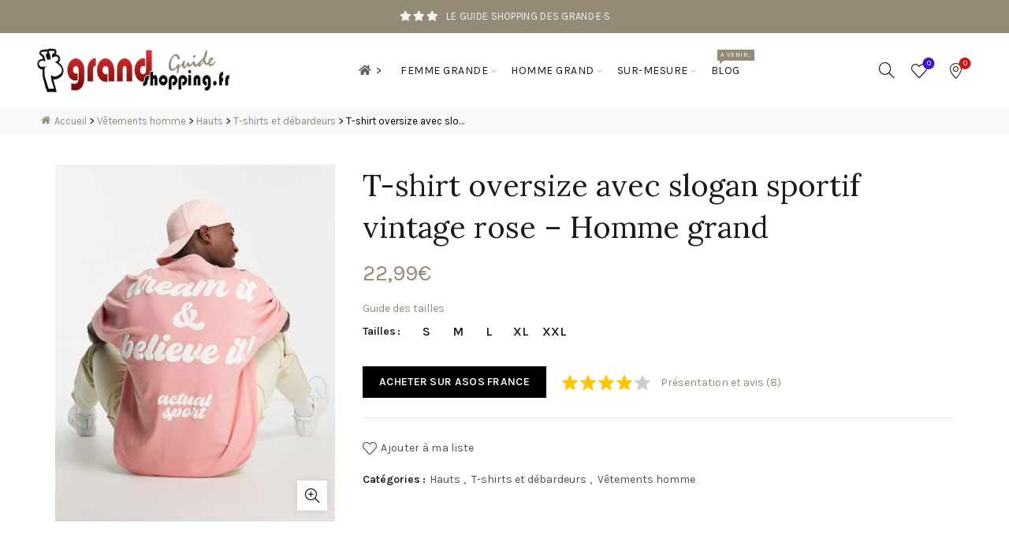

--- FILE ---
content_type: text/html; charset=UTF-8
request_url: https://www.grandshopping.fr/selection/p/t-shirt-oversize-avec-slogan-sportif-vintage-rose-homme-grand/
body_size: 24246
content:
<!DOCTYPE html><html lang="fr-FR"><head><meta charset="UTF-8"><meta name="viewport" content="width=device-width, initial-scale=1.0, maximum-scale=1.0, user-scalable=no"><link rel="profile" href="http://gmpg.org/xfn/11"><link rel="pingback" href="https://www.grandshopping.fr/xmlrpc.php"><meta name='robots' content='index, follow, max-image-preview:large, max-snippet:-1, max-video-preview:-1' /><link media="all" href="https://www.grandshopping.fr/wp-content/cache/autoptimize/css/autoptimize_c12e544f544ad02210678541a7a54357.css" rel="stylesheet"><title>T-shirt oversize avec slogan sportif vintage  rose - Homme grand - Sélection grandshopping.fr</title><link rel="canonical" href="https://www.grandshopping.fr/selection/p/t-shirt-oversize-avec-slogan-sportif-vintage-rose-homme-grand/" /><meta property="og:locale" content="fr_FR" /><meta property="og:type" content="article" /><meta property="og:title" content="T-shirt oversize avec slogan sportif vintage  rose - Homme grand - Sélection grandshopping.fr" /><meta property="og:description" content="T-shirt par ASOS Actual Un modèle de notre sélection durable Ras du cou Manches tombantes Inscription imprimée Coupe oversize. ASOS" /><meta property="og:url" content="https://www.grandshopping.fr/selection/p/t-shirt-oversize-avec-slogan-sportif-vintage-rose-homme-grand/" /><meta property="og:site_name" content="grandshopping.fr" /><meta property="article:modified_time" content="2022-11-18T14:04:39+00:00" /><meta property="og:image" content="https://www.grandshopping.fr/wp-content/uploads/2021/12/T-shirt-oversize-avec-slogan-sportif-vintage-rose-Homme-grand-200813962.jpeg" /><meta property="og:image:width" content="870" /><meta property="og:image:height" content="1110" /><meta property="og:image:type" content="image/jpeg" /><meta name="twitter:card" content="summary_large_image" /> <script type="application/ld+json" class="yoast-schema-graph">{"@context":"https://schema.org","@graph":[{"@type":"WebPage","@id":"https://www.grandshopping.fr/selection/p/t-shirt-oversize-avec-slogan-sportif-vintage-rose-homme-grand/","url":"https://www.grandshopping.fr/selection/p/t-shirt-oversize-avec-slogan-sportif-vintage-rose-homme-grand/","name":"T-shirt oversize avec slogan sportif vintage rose - Homme grand - grandshopping.fr","isPartOf":{"@id":"https://www.grandshopping.fr/#website"},"primaryImageOfPage":{"@id":"https://www.grandshopping.fr/selection/p/t-shirt-oversize-avec-slogan-sportif-vintage-rose-homme-grand/#primaryimage"},"image":{"@id":"https://www.grandshopping.fr/selection/p/t-shirt-oversize-avec-slogan-sportif-vintage-rose-homme-grand/#primaryimage"},"thumbnailUrl":"https://www.grandshopping.fr/wp-content/uploads/2021/12/T-shirt-oversize-avec-slogan-sportif-vintage-rose-Homme-grand-200813962.jpeg","datePublished":"2021-12-30T19:38:13+00:00","dateModified":"2022-11-18T14:04:39+00:00","breadcrumb":{"@id":"https://www.grandshopping.fr/selection/p/t-shirt-oversize-avec-slogan-sportif-vintage-rose-homme-grand/#breadcrumb"},"inLanguage":"fr-FR","potentialAction":[{"@type":"ReadAction","target":["https://www.grandshopping.fr/selection/p/t-shirt-oversize-avec-slogan-sportif-vintage-rose-homme-grand/"]}]},{"@type":"ImageObject","inLanguage":"fr-FR","@id":"https://www.grandshopping.fr/selection/p/t-shirt-oversize-avec-slogan-sportif-vintage-rose-homme-grand/#primaryimage","url":"https://www.grandshopping.fr/wp-content/uploads/2021/12/T-shirt-oversize-avec-slogan-sportif-vintage-rose-Homme-grand-200813962.jpeg","contentUrl":"https://www.grandshopping.fr/wp-content/uploads/2021/12/T-shirt-oversize-avec-slogan-sportif-vintage-rose-Homme-grand-200813962.jpeg","width":870,"height":1110,"caption":"T-shirt oversize avec slogan sportif vintage rose - Homme grand"},{"@type":"BreadcrumbList","@id":"https://www.grandshopping.fr/selection/p/t-shirt-oversize-avec-slogan-sportif-vintage-rose-homme-grand/#breadcrumb","itemListElement":[{"@type":"ListItem","position":1,"name":"Accueil","item":"https://www.grandshopping.fr/"},{"@type":"ListItem","position":2,"name":"Vêtements homme","item":"https://www.grandshopping.fr/selection/c/vetements-homme-grand/"},{"@type":"ListItem","position":3,"name":"Hauts","item":"https://www.grandshopping.fr/selection/c/hauts-homme-grand/"},{"@type":"ListItem","position":4,"name":"T-shirts et débardeurs","item":"https://www.grandshopping.fr/selection/c/t-shirts-homme-grand/"},{"@type":"ListItem","position":5,"name":"T-shirt oversize avec slogan sportif vintage rose &#8211; Homme grand"}]},{"@type":"WebSite","@id":"https://www.grandshopping.fr/#website","url":"https://www.grandshopping.fr/","name":"grandshopping.fr","description":"","publisher":{"@id":"https://www.grandshopping.fr/#organization"},"potentialAction":[{"@type":"SearchAction","target":{"@type":"EntryPoint","urlTemplate":"https://www.grandshopping.fr/?s={search_term_string}&post_type=product"},"query-input":{"@type":"PropertyValueSpecification","valueRequired":true,"valueName":"search_term_string"}}],"inLanguage":"fr-FR"},{"@type":"Organization","@id":"https://www.grandshopping.fr/#organization","name":"grandshopping.fr","url":"https://www.grandshopping.fr/","logo":{"@type":"ImageObject","inLanguage":"fr-FR","@id":"https://www.grandshopping.fr/#/schema/logo/image/","url":"https://www.grandshopping.fr/wp-content/uploads/2020/08/grandshoppingOG.png","contentUrl":"https://www.grandshopping.fr/wp-content/uploads/2020/08/grandshoppingOG.png","width":1200,"height":630,"caption":"grandshopping.fr"},"image":{"@id":"https://www.grandshopping.fr/#/schema/logo/image/"}}]}</script> <link rel='dns-prefetch' href='//www.grandshopping.fr' /><link rel='dns-prefetch' href='//fonts.googleapis.com' /><link rel="alternate" title="oEmbed (JSON)" type="application/json+oembed" href="https://www.grandshopping.fr/wp-json/oembed/1.0/embed?url=https%3A%2F%2Fwww.grandshopping.fr%2Fselection%2Fp%2Ft-shirt-oversize-avec-slogan-sportif-vintage-rose-homme-grand%2F" /><link rel="alternate" title="oEmbed (XML)" type="text/xml+oembed" href="https://www.grandshopping.fr/wp-json/oembed/1.0/embed?url=https%3A%2F%2Fwww.grandshopping.fr%2Fselection%2Fp%2Ft-shirt-oversize-avec-slogan-sportif-vintage-rose-homme-grand%2F&#038;format=xml" /><style id='wp-img-auto-sizes-contain-inline-css' type='text/css'>img:is([sizes=auto i],[sizes^="auto," i]){contain-intrinsic-size:3000px 1500px}</style><style id='wp-emoji-styles-inline-css' type='text/css'>img.wp-smiley,img.emoji{display:inline !important;border:none !important;box-shadow:none !important;height:1em !important;width:1em !important;margin:0 .07em !important;vertical-align:-.1em !important;background:0 0 !important;padding:0 !important}</style><style id='classic-theme-styles-inline-css' type='text/css'>/*! This file is auto-generated */
.wp-block-button__link{color:#fff;background-color:#32373c;border-radius:9999px;box-shadow:none;text-decoration:none;padding:calc(.667em + 2px) calc(1.333em + 2px);font-size:1.125em}.wp-block-file__button{background:#32373c;color:#fff;text-decoration:none}</style><style id='woocommerce-inline-inline-css' type='text/css'>.woocommerce form .form-row .required{visibility:visible}</style><link rel='stylesheet' id='xts-google-fonts-css' href='//fonts.googleapis.com/css?family=Karla%3A400%2C600%7CLora%3A400%2C600&#038;display=block&#038;ver=5.9.3' type='text/css' media='all' /><link rel='stylesheet' id='basel-dynamic-style-css' href='https://www.grandshopping.fr/wp-content/cache/autoptimize/css/autoptimize_single_ad81ec110131d09c52b7fa73131c3b22.css?ver=5.9.3' type='text/css' media='all' /> <script type="text/template" id="tmpl-variation-template"><div class="woocommerce-variation-description">{{{ data.variation.variation_description }}}</div>
	<div class="woocommerce-variation-price">{{{ data.variation.price_html }}}</div>
	<div class="woocommerce-variation-availability">{{{ data.variation.availability_html }}}</div></script> <script type="text/template" id="tmpl-unavailable-variation-template"><p role="alert">Désolé, ce produit n&rsquo;est pas disponible. Veuillez choisir une combinaison différente.</p></script> <script type="text/javascript" src="https://www.grandshopping.fr/wp-includes/js/jquery/jquery.min.js?ver=3.7.1" id="jquery-core-js"></script> <script type="text/javascript" id="wc-single-product-js-extra">var wc_single_product_params = {"i18n_required_rating_text":"Veuillez s\u00e9lectionner une note","i18n_rating_options":["1\u00a0\u00e9toile sur 5","2\u00a0\u00e9toiles sur 5","3\u00a0\u00e9toiles sur 5","4\u00a0\u00e9toiles sur 5","5\u00a0\u00e9toiles sur 5"],"i18n_product_gallery_trigger_text":"Voir la galerie d\u2019images en plein \u00e9cran","review_rating_required":"yes","flexslider":{"rtl":false,"animation":"slide","smoothHeight":true,"directionNav":false,"controlNav":"thumbnails","slideshow":false,"animationSpeed":500,"animationLoop":false,"allowOneSlide":false},"zoom_enabled":"","zoom_options":[],"photoswipe_enabled":"","photoswipe_options":{"shareEl":false,"closeOnScroll":false,"history":false,"hideAnimationDuration":0,"showAnimationDuration":0},"flexslider_enabled":""};
//# sourceURL=wc-single-product-js-extra</script> <script type="text/javascript" id="woocommerce-js-extra">var woocommerce_params = {"ajax_url":"/wp-admin/admin-ajax.php","wc_ajax_url":"/?wc-ajax=%%endpoint%%","i18n_password_show":"Afficher le mot de passe","i18n_password_hide":"Masquer le mot de passe"};
//# sourceURL=woocommerce-js-extra</script> <script type="text/javascript" id="wp-util-js-extra">var _wpUtilSettings = {"ajax":{"url":"/wp-admin/admin-ajax.php"}};
//# sourceURL=wp-util-js-extra</script> <script type="text/javascript" id="wc-add-to-cart-variation-js-extra">var wc_add_to_cart_variation_params = {"wc_ajax_url":"/?wc-ajax=%%endpoint%%","i18n_no_matching_variations_text":"D\u00e9sol\u00e9, aucun produit ne r\u00e9pond \u00e0 vos crit\u00e8res. Veuillez choisir une combinaison diff\u00e9rente.","i18n_make_a_selection_text":"Veuillez s\u00e9lectionner des options du produit avant de l\u2019ajouter \u00e0 votre panier.","i18n_unavailable_text":"D\u00e9sol\u00e9, ce produit n\u2019est pas disponible. Veuillez choisir une combinaison diff\u00e9rente.","i18n_reset_alert_text":"Votre s\u00e9lection a \u00e9t\u00e9 r\u00e9initialis\u00e9e. Veuillez s\u00e9lectionner des options du produit avant de l\u2019ajouter \u00e0 votre panier."};
//# sourceURL=wc-add-to-cart-variation-js-extra</script> <script></script><link rel="https://api.w.org/" href="https://www.grandshopping.fr/wp-json/" /><link rel="alternate" title="JSON" type="application/json" href="https://www.grandshopping.fr/wp-json/wp/v2/product/129459" /><link rel="EditURI" type="application/rsd+xml" title="RSD" href="https://www.grandshopping.fr/xmlrpc.php?rsd" /><meta name="generator" content="WordPress 6.9" /><meta name="generator" content="WooCommerce 10.4.3" /><link rel='shortlink' href='https://www.grandshopping.fr/?p=129459' /><meta name="theme-color" content="#938a78"><style>.basel-promo-popup{max-width:400px}.site-logo{width:30%}.site-logo img{max-width:250px;max-height:95px}.right-column{width:150px}.basel-woocommerce-layered-nav .basel-scroll-content{max-height:334px}body .header-banner{height:40px}body.header-banner-display .website-wrapper{margin-top:40px}.topbar-menu ul>li{line-height:42px}.topbar-wrapp,.topbar-content:before{height:42px}.sticky-header-prepared.basel-top-bar-on .header-shop,.sticky-header-prepared.basel-top-bar-on .header-split,.enable-sticky-header.basel-header-overlap.basel-top-bar-on .main-header{top:42px}.site-logo img{max-height:95px}.act-scroll .site-logo img,.header-clone .site-logo img{max-height:75px}.header-clone .main-nav .menu>li>a{height:75px;line-height:75px}.sticky-header-real:not(.global-header-menu-top) .switch-logo-enable .basel-logo{height:95px}.sticky-header-real:not(.global-header-menu-top) .act-scroll .switch-logo-enable .basel-logo{height:75px}.sticky-header-real:not(.global-header-menu-top) .act-scroll .switch-logo-enable{transform:translateY(-75px)}.main-nav .menu>li>a{height:95px;line-height:95px}.act-scroll .main-nav .menu>li>a{height:75px;line-height:75px}.basel-header-overlap .title-size-default,.basel-header-overlap .title-size-small,.basel-header-overlap .title-shop.without-title.title-size-default,.basel-header-overlap .title-shop.without-title.title-size-small{padding-top:135px}.basel-header-overlap .title-shop.without-title.title-size-large,.basel-header-overlap .title-size-large{padding-top:215px}@media (max-width:991px){body .header-banner{height:40px}body.header-banner-display .website-wrapper{margin-top:40px}.topbar-menu ul>li{line-height:38px}.topbar-wrapp,.topbar-content:before{height:38px}.sticky-header-prepared.basel-top-bar-on .header-shop,.sticky-header-prepared.basel-top-bar-on .header-split,.enable-sticky-header.basel-header-overlap.basel-top-bar-on .main-header{top:38px}.main-header .wrapp-header{min-height:60px}.site-logo img{max-height:60px}.act-scroll .site-logo img,.header-clone .site-logo img{max-height:60px}.main-header .switch-logo-enable .basel-logo{height:60px}.sticky-header-real:not(.global-header-menu-top) .act-scroll .switch-logo-enable .basel-logo{height:60px}.sticky-header-real:not(.global-header-menu-top) .act-scroll .switch-logo-enable{transform:translateY(-60px)}.basel-header-overlap .title-size-default,.basel-header-overlap .title-size-small,.basel-header-overlap .title-shop.without-title.title-size-default,.basel-header-overlap .title-shop.without-title.title-size-small{padding-top:80px}.basel-header-overlap .title-shop.without-title.title-size-large,.basel-header-overlap .title-size-large{padding-top:120px}}</style> <script type="text/javascript">/**
 * Google Tag Manager (GA4 and Events)
 */
(function(w,d,s,l,i){w[l]=w[l]||[];w[l].push({'gtm.start':
new Date().getTime(),event:'gtm.js'});var f=d.getElementsByTagName(s)[0],
j=d.createElement(s),dl=l!='dataLayer'?'&l='+l:'';j.async=true;j.src=
'https://www.googletagmanager.com/gtm.js?id='+i+dl;f.parentNode.insertBefore(j,f);
})(window,document,'script','dataLayer','GTM-5VCT4NB');

/**
 * Sovrn Commerce (Affiliation)
 */
var vglnk = {key: '6f345221643f9074d69e4ee270c3eafb'};
(function(d, t) {var s = d.createElement(t);
    s.type = 'text/javascript';s.async = true;
    s.src = '//cdn.viglink.com/api/vglnk.js';
    var r = d.getElementsByTagName(t)[0];
    r.parentNode.insertBefore(s, r);
}(document, 'script'));

/**
 * Google Publisher Tag (Ad Manager)
 */
(function() {
    var t = document.createElement('script'); t.type = 'text/javascript'; t.async = true;
    t.src = 'https://securepubads.g.doubleclick.net/tag/js/gpt.js';
    var s = document.getElementsByTagName('script')[0]; s.parentNode.insertBefore(t, s);
})();
window.googletag = window.googletag || {cmd: []};

googletag.cmd.push(function() {
    // grandshopping-fr-mobile
    mobileAdSlot = googletag.defineSlot('/22891411827/grandshopping-fr-mobile', [320, 50], 'div-gpt-ad-1679430813917-0').addService(googletag.pubads());
    var mapping = googletag.sizeMapping()
             .addSize([768, 0], [])
             .addSize([0, 0], [320, 50])
             .build();
    mobileAdSlot.defineSizeMapping(mapping);
    
    // grandshopping-fr-responsive
    responsiveAdSlot = googletag.defineSlot('/22891411827/grandshopping-fr-responsive', [[160, 600], [336, 280]], 'div-gpt-ad-1679613215575-0').addService(googletag.pubads());
    var mapping = googletag.sizeMapping()
             .addSize([768, 0], [160, 600])
             .addSize([0, 0], [336, 280])
             .build();
    responsiveAdSlot.defineSizeMapping(mapping);
    
    googletag.pubads().enableSingleRequest();
    googletag.enableServices();
});                                                    jQuery(document).ready(function() {
                        /**
 * Basel theme - Animate stars in top bar
 */
function gsmp_animate_stars() {
    jQuery('.gsmp-topbar-star-3').fadeOut(200);
    jQuery('.gsmp-topbar-star-2').delay(200).fadeOut(200);
    jQuery('.gsmp-topbar-star-1').delay(400).fadeOut(200);
    jQuery('.gsmp-topbar-star-1').fadeIn(200);
    jQuery('.gsmp-topbar-star-2').delay(400).fadeIn(200);
    jQuery('.gsmp-topbar-star-3').delay(800).fadeIn(200);
}
setInterval(gsmp_animate_stars, 5000);

/**
 * Basel theme (female and male landing pages) - Equalize height of widgets 
 */
// Directory
maxheight = Math.max(jQuery("div#nouvelles-boutiques").height(), jQuery("div#derniers-avis").height());
jQuery("div#nouvelles-boutiques").height(maxheight);
jQuery("div#derniers-avis").height(maxheight);

// Selection
maxheight = Math.max(jQuery("div#promos-vetements-femme").height(), jQuery("div#nouveautes-vetements-femme").height(), jQuery("div#promos-chaussures-femme").height(), jQuery("div#nouveautes-chaussures-femme").height());
jQuery("div#promos-vetements-femme").height(maxheight);
jQuery("div#nouveautes-vetements-femme").height(maxheight);
jQuery("div#promos-chaussures-femme").height(maxheight);
jQuery("div#nouveautes-chaussures-femme").height(maxheight);

/**
 * Basel Theme and Directory (header) - Bookmarks count (introduced in "Text in the header" Basel option)
 */
// Function for updating count
function gsmp_update_bookmarks_count() {
    
    var bookmarks_count = 0;

		// Using js-cookie coming with WooCommerce
		if (Cookies.get('favourites') != null)
        // Filter empty strings because cookie can look like "**17035*17055"
        bookmarks_count = Cookies.get('favourites').split('*').filter(String).length;
    
    jQuery('.gsmp-bookmark-info-widget .gsmp-bookmark-count').text(bookmarks_count);
}

// Update on page load
gsmp_update_bookmarks_count();

// Trigger when clicking add/remove bookmark
// Timeout needed to wait for cookie update (ideally this event binding should be done after binding done in Directory JS)
jQuery('.add_to_favourites').click(function() {
    setTimeout(function() { gsmp_update_bookmarks_count(); }, 500);
});
jQuery('.w2dc-remove-from-favourites-list').click(function() {
    setTimeout(function() { gsmp_update_bookmarks_count(); }, 500);
});

/**
 * Directory (listing and product pages) - Add number of comments to rating link
 */
var comments_count = jQuery('.wpd-rating-value .wpdrc:nth-child(2)').text();
if (comments_count)
    jQuery('.gsmp-post-rating-link a').append(' (' + comments_count + ')');                    });</script> <noscript><style>.woocommerce-product-gallery{opacity:1 !important}</style></noscript><meta name="generator" content="Powered by WPBakery Page Builder - drag and drop page builder for WordPress."/><link rel="icon" href="https://www.grandshopping.fr/wp-content/uploads/2020/08/cropped-favicon-192x192.png" sizes="32x32" /><link rel="icon" href="https://www.grandshopping.fr/wp-content/uploads/2020/08/cropped-favicon-192x192.png" sizes="192x192" /><link rel="apple-touch-icon" href="https://www.grandshopping.fr/wp-content/uploads/2020/08/cropped-favicon-192x192.png" /><meta name="msapplication-TileImage" content="https://www.grandshopping.fr/wp-content/uploads/2020/08/cropped-favicon-384x384.png" /> <noscript><style>.wpb_animate_when_almost_visible{opacity:1}</style></noscript><style id='global-styles-inline-css' type='text/css'>:root{--wp--preset--aspect-ratio--square:1;--wp--preset--aspect-ratio--4-3:4/3;--wp--preset--aspect-ratio--3-4:3/4;--wp--preset--aspect-ratio--3-2:3/2;--wp--preset--aspect-ratio--2-3:2/3;--wp--preset--aspect-ratio--16-9:16/9;--wp--preset--aspect-ratio--9-16:9/16;--wp--preset--color--black:#000;--wp--preset--color--cyan-bluish-gray:#abb8c3;--wp--preset--color--white:#fff;--wp--preset--color--pale-pink:#f78da7;--wp--preset--color--vivid-red:#cf2e2e;--wp--preset--color--luminous-vivid-orange:#ff6900;--wp--preset--color--luminous-vivid-amber:#fcb900;--wp--preset--color--light-green-cyan:#7bdcb5;--wp--preset--color--vivid-green-cyan:#00d084;--wp--preset--color--pale-cyan-blue:#8ed1fc;--wp--preset--color--vivid-cyan-blue:#0693e3;--wp--preset--color--vivid-purple:#9b51e0;--wp--preset--gradient--vivid-cyan-blue-to-vivid-purple:linear-gradient(135deg,#0693e3 0%,#9b51e0 100%);--wp--preset--gradient--light-green-cyan-to-vivid-green-cyan:linear-gradient(135deg,#7adcb4 0%,#00d082 100%);--wp--preset--gradient--luminous-vivid-amber-to-luminous-vivid-orange:linear-gradient(135deg,#fcb900 0%,#ff6900 100%);--wp--preset--gradient--luminous-vivid-orange-to-vivid-red:linear-gradient(135deg,#ff6900 0%,#cf2e2e 100%);--wp--preset--gradient--very-light-gray-to-cyan-bluish-gray:linear-gradient(135deg,#eee 0%,#a9b8c3 100%);--wp--preset--gradient--cool-to-warm-spectrum:linear-gradient(135deg,#4aeadc 0%,#9778d1 20%,#cf2aba 40%,#ee2c82 60%,#fb6962 80%,#fef84c 100%);--wp--preset--gradient--blush-light-purple:linear-gradient(135deg,#ffceec 0%,#9896f0 100%);--wp--preset--gradient--blush-bordeaux:linear-gradient(135deg,#fecda5 0%,#fe2d2d 50%,#6b003e 100%);--wp--preset--gradient--luminous-dusk:linear-gradient(135deg,#ffcb70 0%,#c751c0 50%,#4158d0 100%);--wp--preset--gradient--pale-ocean:linear-gradient(135deg,#fff5cb 0%,#b6e3d4 50%,#33a7b5 100%);--wp--preset--gradient--electric-grass:linear-gradient(135deg,#caf880 0%,#71ce7e 100%);--wp--preset--gradient--midnight:linear-gradient(135deg,#020381 0%,#2874fc 100%);--wp--preset--font-size--small:13px;--wp--preset--font-size--medium:20px;--wp--preset--font-size--large:36px;--wp--preset--font-size--x-large:42px;--wp--preset--spacing--20:.44rem;--wp--preset--spacing--30:.67rem;--wp--preset--spacing--40:1rem;--wp--preset--spacing--50:1.5rem;--wp--preset--spacing--60:2.25rem;--wp--preset--spacing--70:3.38rem;--wp--preset--spacing--80:5.06rem;--wp--preset--shadow--natural:6px 6px 9px rgba(0,0,0,.2);--wp--preset--shadow--deep:12px 12px 50px rgba(0,0,0,.4);--wp--preset--shadow--sharp:6px 6px 0px rgba(0,0,0,.2);--wp--preset--shadow--outlined:6px 6px 0px -3px #fff,6px 6px #000;--wp--preset--shadow--crisp:6px 6px 0px #000}:where(.is-layout-flex){gap:.5em}:where(.is-layout-grid){gap:.5em}body .is-layout-flex{display:flex}.is-layout-flex{flex-wrap:wrap;align-items:center}.is-layout-flex>:is(*,div){margin:0}body .is-layout-grid{display:grid}.is-layout-grid>:is(*,div){margin:0}:where(.wp-block-columns.is-layout-flex){gap:2em}:where(.wp-block-columns.is-layout-grid){gap:2em}:where(.wp-block-post-template.is-layout-flex){gap:1.25em}:where(.wp-block-post-template.is-layout-grid){gap:1.25em}.has-black-color{color:var(--wp--preset--color--black) !important}.has-cyan-bluish-gray-color{color:var(--wp--preset--color--cyan-bluish-gray) !important}.has-white-color{color:var(--wp--preset--color--white) !important}.has-pale-pink-color{color:var(--wp--preset--color--pale-pink) !important}.has-vivid-red-color{color:var(--wp--preset--color--vivid-red) !important}.has-luminous-vivid-orange-color{color:var(--wp--preset--color--luminous-vivid-orange) !important}.has-luminous-vivid-amber-color{color:var(--wp--preset--color--luminous-vivid-amber) !important}.has-light-green-cyan-color{color:var(--wp--preset--color--light-green-cyan) !important}.has-vivid-green-cyan-color{color:var(--wp--preset--color--vivid-green-cyan) !important}.has-pale-cyan-blue-color{color:var(--wp--preset--color--pale-cyan-blue) !important}.has-vivid-cyan-blue-color{color:var(--wp--preset--color--vivid-cyan-blue) !important}.has-vivid-purple-color{color:var(--wp--preset--color--vivid-purple) !important}.has-black-background-color{background-color:var(--wp--preset--color--black) !important}.has-cyan-bluish-gray-background-color{background-color:var(--wp--preset--color--cyan-bluish-gray) !important}.has-white-background-color{background-color:var(--wp--preset--color--white) !important}.has-pale-pink-background-color{background-color:var(--wp--preset--color--pale-pink) !important}.has-vivid-red-background-color{background-color:var(--wp--preset--color--vivid-red) !important}.has-luminous-vivid-orange-background-color{background-color:var(--wp--preset--color--luminous-vivid-orange) !important}.has-luminous-vivid-amber-background-color{background-color:var(--wp--preset--color--luminous-vivid-amber) !important}.has-light-green-cyan-background-color{background-color:var(--wp--preset--color--light-green-cyan) !important}.has-vivid-green-cyan-background-color{background-color:var(--wp--preset--color--vivid-green-cyan) !important}.has-pale-cyan-blue-background-color{background-color:var(--wp--preset--color--pale-cyan-blue) !important}.has-vivid-cyan-blue-background-color{background-color:var(--wp--preset--color--vivid-cyan-blue) !important}.has-vivid-purple-background-color{background-color:var(--wp--preset--color--vivid-purple) !important}.has-black-border-color{border-color:var(--wp--preset--color--black) !important}.has-cyan-bluish-gray-border-color{border-color:var(--wp--preset--color--cyan-bluish-gray) !important}.has-white-border-color{border-color:var(--wp--preset--color--white) !important}.has-pale-pink-border-color{border-color:var(--wp--preset--color--pale-pink) !important}.has-vivid-red-border-color{border-color:var(--wp--preset--color--vivid-red) !important}.has-luminous-vivid-orange-border-color{border-color:var(--wp--preset--color--luminous-vivid-orange) !important}.has-luminous-vivid-amber-border-color{border-color:var(--wp--preset--color--luminous-vivid-amber) !important}.has-light-green-cyan-border-color{border-color:var(--wp--preset--color--light-green-cyan) !important}.has-vivid-green-cyan-border-color{border-color:var(--wp--preset--color--vivid-green-cyan) !important}.has-pale-cyan-blue-border-color{border-color:var(--wp--preset--color--pale-cyan-blue) !important}.has-vivid-cyan-blue-border-color{border-color:var(--wp--preset--color--vivid-cyan-blue) !important}.has-vivid-purple-border-color{border-color:var(--wp--preset--color--vivid-purple) !important}.has-vivid-cyan-blue-to-vivid-purple-gradient-background{background:var(--wp--preset--gradient--vivid-cyan-blue-to-vivid-purple) !important}.has-light-green-cyan-to-vivid-green-cyan-gradient-background{background:var(--wp--preset--gradient--light-green-cyan-to-vivid-green-cyan) !important}.has-luminous-vivid-amber-to-luminous-vivid-orange-gradient-background{background:var(--wp--preset--gradient--luminous-vivid-amber-to-luminous-vivid-orange) !important}.has-luminous-vivid-orange-to-vivid-red-gradient-background{background:var(--wp--preset--gradient--luminous-vivid-orange-to-vivid-red) !important}.has-very-light-gray-to-cyan-bluish-gray-gradient-background{background:var(--wp--preset--gradient--very-light-gray-to-cyan-bluish-gray) !important}.has-cool-to-warm-spectrum-gradient-background{background:var(--wp--preset--gradient--cool-to-warm-spectrum) !important}.has-blush-light-purple-gradient-background{background:var(--wp--preset--gradient--blush-light-purple) !important}.has-blush-bordeaux-gradient-background{background:var(--wp--preset--gradient--blush-bordeaux) !important}.has-luminous-dusk-gradient-background{background:var(--wp--preset--gradient--luminous-dusk) !important}.has-pale-ocean-gradient-background{background:var(--wp--preset--gradient--pale-ocean) !important}.has-electric-grass-gradient-background{background:var(--wp--preset--gradient--electric-grass) !important}.has-midnight-gradient-background{background:var(--wp--preset--gradient--midnight) !important}.has-small-font-size{font-size:var(--wp--preset--font-size--small) !important}.has-medium-font-size{font-size:var(--wp--preset--font-size--medium) !important}.has-large-font-size{font-size:var(--wp--preset--font-size--large) !important}.has-x-large-font-size{font-size:var(--wp--preset--font-size--x-large) !important}</style></head><body class="wp-singular product-template-default single single-product postid-129459 wp-theme-basel wp-child-theme-gsmp theme-basel w2dc-body woocommerce woocommerce-page woocommerce-no-js gsmp wrapper-full-width global-cart-design-disable global-search-dropdown global-header-simple mobile-nav-from-right basel-product-design-default basel-light catalog-mode-off categories-accordion-off global-wishlist-enable basel-top-bar-on basel-ajax-shop-off basel-ajax-search-off enable-sticky-header header-full-width sticky-header-clone wpb-js-composer js-comp-ver-8.7.2 vc_responsive"><div class="mobile-nav"><form role="search" method="get" id="searchform" class="searchform " action="https://www.grandshopping.fr/" ><div> <label class="screen-reader-text">Chercher :</label> <input type="text" class="search-field" placeholder="Chercher un produit..." value="" name="s" id="s" /> <input type="hidden" name="post_type" id="post_type" value="product"> <button type="submit" id="searchsubmit" class="" value=" "> </button></div></form><div class="search-results-wrapper"><div class="basel-scroll"><div class="basel-search-results basel-scroll-content"></div></div></div><div class="menu-menu-principal-mobile-container"><ul id="menu-menu-principal-mobile" class="site-mobile-menu"><li id="menu-item-17680" class="menu-item menu-item-type-post_type menu-item-object-page menu-item-home menu-item-17680 menu-item-design-default item-event-hover"><a href="https://www.grandshopping.fr/"><i class="fa fa-home"></i>Accueil</a></li><li id="menu-item-163151" class="menu-item menu-item-type-taxonomy menu-item-object-category menu-item-163151 menu-item-design-default item-event-hover item-with-label item-label-new"><a href="https://www.grandshopping.fr/blog/"><i class="fa fa-pen-nib"></i>Le blog<span class="menu-label menu-label-new">A venir...</span></a></li><li id="menu-item-17127" class="gsmp-colored-menu menu-item menu-item-type-custom menu-item-object-custom menu-item-17127 menu-item-design-default item-event-hover"><a><i class="fa fa-female"></i>Femme grande</a></li><li id="menu-item-17129" class="menu-item menu-item-type-custom menu-item-object-custom menu-item-has-children menu-item-17129 menu-item-design-default item-event-hover"><a>Sélection shopping</a><div class="sub-menu-dropdown color-scheme-dark"><div class="container"><ul class="sub-menu color-scheme-dark"><li id="menu-item-17130" class="menu-item menu-item-type-taxonomy menu-item-object-product_cat menu-item-17130 menu-item-design-default item-event-hover"><a href="https://www.grandshopping.fr/selection/c/vetements-femme-grande/"><i class="fa fa-tshirt"></i>Rayon vêtements</a></li><li id="menu-item-17132" class="gsmp-inline-submenu-50 gsmp-submenu-align menu-item menu-item-type-custom menu-item-object-custom menu-item-17132 menu-item-design-default item-event-hover"><a href="https://www.grandshopping.fr/selection/c/vetements-femme-grande/?orderby=on_sale">Promos</a></li><li id="menu-item-17133" class="gsmp-inline-submenu-50 menu-item menu-item-type-custom menu-item-object-custom menu-item-17133 menu-item-design-default item-event-hover"><a href="https://www.grandshopping.fr/selection/c/vetements-femme-grande/?orderby=date">Nouveautés</a></li><li id="menu-item-17131" class="gsmp-clear menu-item menu-item-type-taxonomy menu-item-object-product_cat menu-item-17131 menu-item-design-default item-event-hover"><a href="https://www.grandshopping.fr/selection/c/chaussures-femme-grande-pointure/"><i class="fa fa-shoe-prints"></i>Rayon chaussures</a></li><li id="menu-item-17137" class="gsmp-inline-submenu-50 gsmp-submenu-align menu-item menu-item-type-custom menu-item-object-custom menu-item-17137 menu-item-design-default item-event-hover"><a href="https://www.grandshopping.fr/selection/c/chaussures-femme-grande-pointure/?orderby=on_sale">Promos</a></li><li id="menu-item-17138" class="gsmp-inline-submenu-50 menu-item menu-item-type-custom menu-item-object-custom menu-item-17138 menu-item-design-default item-event-hover"><a href="https://www.grandshopping.fr/selection/c/chaussures-femme-grande-pointure/?orderby=date">Nouveautés</a></li><li id="menu-item-17135" class="gsmp-inline-submenu-28 gsmp-submenu-align menu-item menu-item-type-custom menu-item-object-custom menu-item-17135 menu-item-design-default item-event-hover"><a href="https://www.grandshopping.fr/selection/chaussures-taille/42/">42</a></li><li id="menu-item-17136" class="gsmp-inline-submenu-18 menu-item menu-item-type-custom menu-item-object-custom menu-item-17136 menu-item-design-default item-event-hover"><a href="https://www.grandshopping.fr/selection/chaussures-taille/43/">43</a></li><li id="menu-item-17181" class="gsmp-inline-submenu-18 menu-item menu-item-type-custom menu-item-object-custom menu-item-17181 menu-item-design-default item-event-hover"><a href="https://www.grandshopping.fr/selection/chaussures-taille/44/">44</a></li><li id="menu-item-17182" class="gsmp-inline-submenu-18 menu-item menu-item-type-custom menu-item-object-custom menu-item-17182 menu-item-design-default item-event-hover"><a href="https://www.grandshopping.fr/selection/chaussures-taille/45/">45</a></li><li id="menu-item-17183" class="gsmp-inline-submenu-18 menu-item menu-item-type-custom menu-item-object-custom menu-item-17183 menu-item-design-default item-event-hover"><a href="https://www.grandshopping.fr/selection/chaussures-taille/46/">46</a></li></ul></div></div></li><li id="menu-item-17128" class="menu-item menu-item-type-custom menu-item-object-custom menu-item-has-children menu-item-17128 menu-item-design-default item-event-hover"><a>Annuaire des boutiques</a><div class="sub-menu-dropdown color-scheme-dark"><div class="container"><ul class="sub-menu color-scheme-dark"><li id="menu-item-17180" class="menu-item menu-item-type-taxonomy menu-item-object-w2dc-category menu-item-17180 menu-item-design-default item-event-hover"><a href="https://www.grandshopping.fr/annuaire/d/sites-vetements-femme-grande/"><i class="fa fa-mouse-pointer"></i>Vêtements sur internet</a></li><li id="menu-item-17150" class="menu-item menu-item-type-taxonomy menu-item-object-w2dc-category menu-item-17150 menu-item-design-default item-event-hover"><a href="https://www.grandshopping.fr/annuaire/d/boutiques-vetements-femme-grande/"><i class="fa fa-map-marker"></i>Magasins de vêtements</a></li><li id="menu-item-17179" class="menu-item menu-item-type-taxonomy menu-item-object-w2dc-category menu-item-17179 menu-item-design-default item-event-hover"><a href="https://www.grandshopping.fr/annuaire/d/sites-chaussures-femme-grande-pointure/"><i class="fa fa-mouse-pointer"></i>Chaussures sur internet</a></li><li id="menu-item-17149" class="menu-item menu-item-type-taxonomy menu-item-object-w2dc-category menu-item-17149 menu-item-design-default item-event-hover"><a href="https://www.grandshopping.fr/annuaire/d/boutiques-chaussures-femme-grande-pointure/"><i class="fa fa-map-marker"></i>Magasins de chaussures</a></li></ul></div></div></li><li id="menu-item-17145" class="gsmp-colored-menu menu-item menu-item-type-custom menu-item-object-custom menu-item-17145 menu-item-design-default item-event-hover"><a><i class="fa fa-male"></i>Homme grand</a></li><li id="menu-item-17146" class="menu-item menu-item-type-custom menu-item-object-custom menu-item-has-children menu-item-17146 menu-item-design-default item-event-hover"><a>Sélection shopping</a><div class="sub-menu-dropdown color-scheme-dark"><div class="container"><ul class="sub-menu color-scheme-dark"><li id="menu-item-38895" class="menu-item menu-item-type-taxonomy menu-item-object-product_cat current-product-ancestor current-menu-parent current-product-parent menu-item-38895 menu-item-design-default item-event-hover"><a href="https://www.grandshopping.fr/selection/c/vetements-homme-grand/"><i class="fa fa-tshirt"></i>Rayon vêtements</a></li><li id="menu-item-38896" class="gsmp-inline-submenu-50 gsmp-submenu-align menu-item menu-item-type-custom menu-item-object-custom menu-item-38896 menu-item-design-default item-event-hover"><a href="https://www.grandshopping.fr/selection/c/vetements-homme-grand/?orderby=on_sale">Promos</a></li><li id="menu-item-38897" class="gsmp-inline-submenu-50 menu-item menu-item-type-custom menu-item-object-custom menu-item-38897 menu-item-design-default item-event-hover"><a href="https://www.grandshopping.fr/selection/c/vetements-homme-grand/?orderby=date">Nouveautés</a></li><li id="menu-item-25534" class="gsmp-clear menu-item menu-item-type-taxonomy menu-item-object-product_cat menu-item-25534 menu-item-design-default item-event-hover"><a href="https://www.grandshopping.fr/selection/c/jeans-homme-longueur-38/"><i class="fa fa-shield-alt"></i>Spécial jeans</a></li><li id="menu-item-17148" class="menu-item menu-item-type-custom menu-item-object-custom menu-item-17148 menu-item-design-default item-event-hover"><a><i class="fa fa-clock-o"></i>Chaussures à venir&#8230;</a></li></ul></div></div></li><li id="menu-item-17147" class="menu-item menu-item-type-custom menu-item-object-custom menu-item-has-children menu-item-17147 menu-item-design-default item-event-hover"><a>Annuaire des boutiques</a><div class="sub-menu-dropdown color-scheme-dark"><div class="container"><ul class="sub-menu color-scheme-dark"><li id="menu-item-17139" class="menu-item menu-item-type-taxonomy menu-item-object-w2dc-category menu-item-17139 menu-item-design-default item-event-hover"><a href="https://www.grandshopping.fr/annuaire/d/sites-vetements-homme-grand/"><i class="fa fa-mouse-pointer"></i>Vêtements sur internet</a></li><li id="menu-item-17140" class="menu-item menu-item-type-taxonomy menu-item-object-w2dc-category menu-item-17140 menu-item-design-default item-event-hover"><a href="https://www.grandshopping.fr/annuaire/d/boutiques-vetements-homme-grand/"><i class="fa fa-map-marker"></i>Magasins de vêtements</a></li><li id="menu-item-17142" class="menu-item menu-item-type-taxonomy menu-item-object-w2dc-category menu-item-17142 menu-item-design-default item-event-hover"><a href="https://www.grandshopping.fr/annuaire/d/sites-chaussures-homme-grande-pointure/"><i class="fa fa-mouse-pointer"></i>Chaussures sur internet</a></li><li id="menu-item-17141" class="menu-item menu-item-type-taxonomy menu-item-object-w2dc-category menu-item-17141 menu-item-design-default item-event-hover"><a href="https://www.grandshopping.fr/annuaire/d/boutiques-chaussures-homme-grande-pointure/"><i class="fa fa-map-marker"></i>Magasins de chaussures</a></li></ul></div></div></li><li id="menu-item-25531" class="gsmp-colored-menu menu-item menu-item-type-custom menu-item-object-custom menu-item-25531 menu-item-design-default item-event-hover"><a><i class="fa fa-ruler-vertical"></i>Sur-mesure</a></li><li id="menu-item-25532" class="gsmp-inline-submenu-50 menu-item menu-item-type-taxonomy menu-item-object-w2dc-category menu-item-25532 menu-item-design-default item-event-hover"><a href="https://www.grandshopping.fr/annuaire/d/vetements-sur-mesure-femme/">Pour femme</a></li><li id="menu-item-25533" class="gsmp-inline-submenu-50 menu-item menu-item-type-taxonomy menu-item-object-w2dc-category menu-item-25533 menu-item-design-default item-event-hover"><a href="https://www.grandshopping.fr/annuaire/d/vetements-sur-mesure-homme/">Pour homme</a></li></ul></div><div class="header-links my-account-with-text"><ul><li class="wishlist"><a href="https://www.grandshopping.fr/selection-ma-liste/">Wishlist</a></li></ul></div></div><div class="website-wrapper"><div class="topbar-wrapp color-scheme-light"><div class="container"><div class="topbar-content"><div class="top-bar-left"> <span class="gsmp-topbar-star"><i class="fa fa-star gsmp-topbar-star-1"></i><i class="fa fa-star gsmp-topbar-star-2"></i><i class="fa fa-star gsmp-topbar-star-3"></span></i>LE GUIDE SHOPPING DES GRAND·E·S</div><div class="top-bar-right"><div class="topbar-menu"></div></div></div></div></div><header class="main-header header-has-no-bg header-simple icons-design-line color-scheme-dark"><div class="container"><div class="wrapp-header"><div class="site-logo"><div class="basel-logo-wrap"> <a href="https://www.grandshopping.fr/" class="basel-logo basel-main-logo" rel="home"> <img src="https://www.grandshopping.fr/wp-content/uploads/2017/10/grandshoppingLogo.png" alt="grandshopping.fr" /> </a></div></div><div class="main-nav site-navigation basel-navigation menu-center" role="navigation"><div class="menu-menu-principal-desktop-container"><ul id="menu-menu-principal-desktop" class="menu"><li id="menu-item-17681" class="menu-item menu-item-type-post_type menu-item-object-page menu-item-home menu-item-17681 menu-item-design-default item-event-hover"><a href="https://www.grandshopping.fr/"><i class="fa fa-home"></i>></a></li><li id="menu-item-17153" class="menu-item menu-item-type-custom menu-item-object-custom menu-item-17153 menu-item-design-full-width item-event-hover menu-item-has-children"><a>Femme grande</a><div class="sub-menu-dropdown color-scheme-dark"><div class="container"><div class="vc_row wpb_row vc_row-fluid gsmp-minimize-padding"><div class="wpb_column vc_column_container vc_col-sm-6"><div class="vc_column-inner"><div class="wpb_wrapper"><div class="title-wrapper  basel-title-color-default basel-title-style-bordered basel-title-size-small text-center "><div class="liner-continer"> <span class="left-line"></span> <span class="title" >ANNUAIRE DES BOUTIQUES<span class="title-separator"><span></span></span></span> <span class="right-line"></span></div></div><div class="vc_row wpb_row vc_inner vc_row-fluid gsmp-minimize-margin-bottom vc_custom_1545508533946"><div class="wpb_column vc_column_container vc_col-sm-6"><div class="vc_column-inner"><div class="wpb_wrapper"><div class=" cursor-pointer basel-info-box2 text-left icon-alignment-left box-style-shadow color-scheme-dark gsmp-icon-padding with-animation " onclick="window.location.href=&#039;https://www.grandshopping.fr/annuaire/d/sites-vetements-femme-grande/&#039;"><div class="box-icon-wrapper"><div class="info-box-icon"> <img class="basel-lazy-load basel-lazy-none info-icon image-1 " src="https://www.grandshopping.fr/wp-content/uploads/2020/08/lazyloading-placeholder.png" data-basel-src="https://www.grandshopping.fr/wp-content/uploads/2017/09/icon-vetement-femme-internet-45x45.png" width="45" height="45" alt="" title="" loading="lazy" /></div></div><div class="info-box-content"><div class="info-box-inner"><div><strong>VÊTEMENTS INTERNET</strong></div><p>France et monde</p></div></div></div></div></div></div><div class="wpb_column vc_column_container vc_col-sm-6"><div class="vc_column-inner"><div class="wpb_wrapper"><div class=" cursor-pointer basel-info-box2 text-left icon-alignment-left box-style-shadow color-scheme-dark gsmp-icon-padding with-animation " onclick="window.location.href=&#039;https://www.grandshopping.fr/annuaire/d/sites-chaussures-femme-grande-pointure/&#039;"><div class="box-icon-wrapper"><div class="info-box-icon"> <img class="basel-lazy-load basel-lazy-none info-icon image-1 " src="https://www.grandshopping.fr/wp-content/uploads/2020/08/lazyloading-placeholder.png" data-basel-src="https://www.grandshopping.fr/wp-content/uploads/2017/09/icon-chaussure-femme-internet-45x45.png" width="45" height="45" alt="" title="" loading="lazy" /></div></div><div class="info-box-content"><div class="info-box-inner"><div><strong>CHAUSSURES INTERNET</strong></div><p>France et monde</p></div></div></div></div></div></div></div><div class="vc_row wpb_row vc_inner vc_row-fluid"><div class="wpb_column vc_column_container vc_col-sm-6"><div class="vc_column-inner"><div class="wpb_wrapper"><div class=" cursor-pointer basel-info-box2 text-left icon-alignment-left box-style-shadow color-scheme-dark gsmp-icon-padding with-animation " onclick="window.location.href=&#039;https://www.grandshopping.fr/annuaire/d/boutiques-vetements-femme-grande/&#039;"><div class="box-icon-wrapper"><div class="info-box-icon"> <img class="basel-lazy-load basel-lazy-none info-icon image-1 " src="https://www.grandshopping.fr/wp-content/uploads/2020/08/lazyloading-placeholder.png" data-basel-src="https://www.grandshopping.fr/wp-content/uploads/2017/09/icon-vetement-femme-magasin-45x45.png" width="45" height="45" alt="" title="" loading="lazy" /></div></div><div class="info-box-content"><div class="info-box-inner"><div><strong>MAGASINS VÊTEMENTS</strong></div><p>Carte de France</p></div></div></div></div></div></div><div class="wpb_column vc_column_container vc_col-sm-6"><div class="vc_column-inner"><div class="wpb_wrapper"><div class=" cursor-pointer basel-info-box2 text-left icon-alignment-left box-style-shadow color-scheme-dark gsmp-icon-padding with-animation " onclick="window.location.href=&#039;https://www.grandshopping.fr/annuaire/d/boutiques-chaussures-femme-grande-pointure/&#039;"><div class="box-icon-wrapper"><div class="info-box-icon"> <img class="basel-lazy-load basel-lazy-none info-icon image-1 " src="https://www.grandshopping.fr/wp-content/uploads/2020/08/lazyloading-placeholder.png" data-basel-src="https://www.grandshopping.fr/wp-content/uploads/2017/09/icon-chaussure-femme-magasin-45x45.png" width="45" height="45" alt="" title="" loading="lazy" /></div></div><div class="info-box-content"><div class="info-box-inner"><div><strong>MAGASINS CHAUSSURES</strong></div><p>Carte de France</p></div></div></div></div></div></div></div></div></div></div><div class="wpb_column vc_column_container vc_col-sm-6"><div class="vc_column-inner"><div class="wpb_wrapper"><div class="title-wrapper  basel-title-color-default basel-title-style-bordered basel-title-size-small text-center "><div class="liner-continer"> <span class="left-line"></span> <span class="title" >SÉLECTION SHOPPING<span class="title-separator"><span></span></span></span> <span class="right-line"></span></div></div><div class="vc_row wpb_row vc_inner vc_row-fluid gsmp-minimize-margin-bottom vc_custom_1509498355931"><div class="wpb_column vc_column_container vc_col-sm-6"><div class="vc_column-inner"><div class="wpb_wrapper"><div class=" cursor-pointer basel-info-box2 text-right icon-alignment-right box-style-shadow color-scheme-dark  with-animation " onclick="window.location.href=&#039;https://www.grandshopping.fr/selection/c/vetements-femme-grande/&#039;"><div class="box-icon-wrapper"><div class="info-box-icon"> <img class="basel-lazy-load basel-lazy-none info-icon image-1 " src="https://www.grandshopping.fr/wp-content/uploads/2020/08/lazyloading-placeholder.png" data-basel-src="https://www.grandshopping.fr/wp-content/uploads/2018/12/category-thumbnail-vetements-femme-60x60.jpg" width="60" height="60" alt="" title="" loading="lazy" /></div></div><div class="info-box-content"><div class="info-box-inner"><div><strong>RAYON VÊTEMENTS</strong></div><p>Femme grande</p></div></div></div></div></div></div><div class="wpb_column vc_column_container vc_col-sm-3"><div class="vc_column-inner"><div class="wpb_wrapper"><div class=" cursor-pointer basel-info-box2 text-center icon-alignment-top box-style-shadow color-scheme-dark gsmp-smaller-font with-animation " onclick="window.location.href=&#039;https://www.grandshopping.fr/selection/c/vetements-femme-grande/?orderby=on_sale&#039;"><div class="box-icon-wrapper"><div class="info-box-icon"> <img class="basel-lazy-load basel-lazy-none info-icon image-1 " src="https://www.grandshopping.fr/wp-content/uploads/2020/08/lazyloading-placeholder.png" data-basel-src="https://www.grandshopping.fr/wp-content/uploads/2017/09/icon-promo-30x30.png" width="30" height="30" alt="" title="" loading="lazy" /></div></div><div class="info-box-content"><div class="info-box-inner"><p>PROMOS</p></div></div></div></div></div></div><div class="wpb_column vc_column_container vc_col-sm-3"><div class="vc_column-inner"><div class="wpb_wrapper"><div class=" cursor-pointer basel-info-box2 text-center icon-alignment-top box-style-shadow color-scheme-dark gsmp-smaller-font with-animation " onclick="window.location.href=&#039;https://www.grandshopping.fr/selection/c/vetements-femme-grande/?orderby=date&#039;"><div class="box-icon-wrapper"><div class="info-box-icon"> <img class="basel-lazy-load basel-lazy-none info-icon image-1 " src="https://www.grandshopping.fr/wp-content/uploads/2020/08/lazyloading-placeholder.png" data-basel-src="https://www.grandshopping.fr/wp-content/uploads/2017/09/icon-nouveaute-30x30.png" width="30" height="30" alt="" title="" loading="lazy" /></div></div><div class="info-box-content"><div class="info-box-inner"><p>NOUVEAUTÉS</p></div></div></div></div></div></div></div><div class="vc_row wpb_row vc_inner vc_row-fluid"><div class="wpb_column vc_column_container vc_col-sm-6"><div class="vc_column-inner"><div class="wpb_wrapper"><div class=" cursor-pointer basel-info-box2 text-right icon-alignment-right box-style-shadow color-scheme-dark  with-animation " onclick="window.location.href=&#039;https://www.grandshopping.fr/selection/c/chaussures-femme-grande-pointure/&#039;"><div class="box-icon-wrapper"><div class="info-box-icon"> <img class="basel-lazy-load basel-lazy-none info-icon image-1 " src="https://www.grandshopping.fr/wp-content/uploads/2020/08/lazyloading-placeholder.png" data-basel-src="https://www.grandshopping.fr/wp-content/uploads/2018/12/category-thumbnail-chaussures-femme-60x60.jpg" width="60" height="60" alt="" title="" loading="lazy" /></div></div><div class="info-box-content"><div class="info-box-inner"><div><strong>RAYON CHAUSSURES</strong></div><p>Grandes pointures</p></div></div></div></div></div></div><div class="wpb_column vc_column_container vc_col-sm-3"><div class="vc_column-inner"><div class="wpb_wrapper"><div class=" cursor-pointer basel-info-box2 text-center icon-alignment-top box-style-shadow color-scheme-dark gsmp-smaller-font with-animation " onclick="window.location.href=&#039;https://www.grandshopping.fr/selection/c/chaussures-femme-grande-pointure/?orderby=on_sale&#039;"><div class="box-icon-wrapper"><div class="info-box-icon"> <img class="basel-lazy-load basel-lazy-none info-icon image-1 " src="https://www.grandshopping.fr/wp-content/uploads/2020/08/lazyloading-placeholder.png" data-basel-src="https://www.grandshopping.fr/wp-content/uploads/2017/09/icon-promo-30x30.png" width="30" height="30" alt="" title="" loading="lazy" /></div></div><div class="info-box-content"><div class="info-box-inner"><p>PROMOS</p></div></div></div></div></div></div><div class="wpb_column vc_column_container vc_col-sm-3"><div class="vc_column-inner"><div class="wpb_wrapper"><div class=" cursor-pointer basel-info-box2 text-center icon-alignment-top box-style-shadow color-scheme-dark gsmp-smaller-font with-animation " onclick="window.location.href=&#039;https://www.grandshopping.fr/selection/c/chaussures-femme-grande-pointure/?orderby=date&#039;"><div class="box-icon-wrapper"><div class="info-box-icon"> <img class="basel-lazy-load basel-lazy-none info-icon image-1 " src="https://www.grandshopping.fr/wp-content/uploads/2020/08/lazyloading-placeholder.png" data-basel-src="https://www.grandshopping.fr/wp-content/uploads/2017/09/icon-nouveaute-30x30.png" width="30" height="30" alt="" title="" loading="lazy" /></div></div><div class="info-box-content"><div class="info-box-inner"><p>NOUVEAUTÉS</p></div></div></div></div></div></div></div></div></div></div></div><style data-type="vc_shortcodes-custom-css">.vc_custom_1545508533946{margin-top:20px !important}.vc_custom_1509498355931{margin-top:20px !important}</style></div></div><style>.menu-item-17153>.sub-menu-dropdown{background-image:url(https://www.grandshopping.fr/wp-content/uploads/2017/03/menu-vetements-femme-bg.jpg)}</style></li><li id="menu-item-17154" class="menu-item menu-item-type-custom menu-item-object-custom menu-item-17154 menu-item-design-full-width item-event-hover menu-item-has-children"><a>Homme grand</a><div class="sub-menu-dropdown color-scheme-dark"><div class="container"><div class="vc_row wpb_row vc_row-fluid gsmp-minimize-padding"><div class="wpb_column vc_column_container vc_col-sm-6"><div class="vc_column-inner"><div class="wpb_wrapper"><div class="title-wrapper  basel-title-color-default basel-title-style-bordered basel-title-size-small text-center "><div class="liner-continer"> <span class="left-line"></span> <span class="title" >ANNUAIRE DES BOUTIQUES<span class="title-separator"><span></span></span></span> <span class="right-line"></span></div></div><div class="vc_row wpb_row vc_inner vc_row-fluid gsmp-minimize-margin-bottom vc_custom_1591469141001"><div class="wpb_column vc_column_container vc_col-sm-6"><div class="vc_column-inner"><div class="wpb_wrapper"><div class=" cursor-pointer basel-info-box2 text-left icon-alignment-left box-style-shadow color-scheme-dark gsmp-icon-padding with-animation " onclick="window.location.href=&#039;https://www.grandshopping.fr/annuaire/d/sites-vetements-homme-grand/&#039;"><div class="box-icon-wrapper"><div class="info-box-icon"> <img class="basel-lazy-load basel-lazy-none info-icon image-1 " src="https://www.grandshopping.fr/wp-content/uploads/2020/08/lazyloading-placeholder.png" data-basel-src="https://www.grandshopping.fr/wp-content/uploads/2017/10/icon-vetements-homme-internet-45x45.png" width="45" height="45" alt="" title="" loading="lazy" /></div></div><div class="info-box-content"><div class="info-box-inner"><div><strong>VÊTEMENTS INTERNET</strong></div><p>France et monde</p></div></div></div></div></div></div><div class="wpb_column vc_column_container vc_col-sm-6"><div class="vc_column-inner"><div class="wpb_wrapper"><div class=" cursor-pointer basel-info-box2 text-left icon-alignment-left box-style-shadow color-scheme-dark gsmp-icon-padding with-animation " onclick="window.location.href=&#039;https://www.grandshopping.fr/annuaire/d/sites-chaussures-homme-grande-pointure/&#039;"><div class="box-icon-wrapper"><div class="info-box-icon"> <img class="basel-lazy-load basel-lazy-none info-icon image-1 " src="https://www.grandshopping.fr/wp-content/uploads/2020/08/lazyloading-placeholder.png" data-basel-src="https://www.grandshopping.fr/wp-content/uploads/2017/10/icon-chaussures-homme-internet-45x45.png" width="45" height="45" alt="" title="" loading="lazy" /></div></div><div class="info-box-content"><div class="info-box-inner"><div><strong>CHAUSSURES INTERNET</strong></div><p>France et monde</p></div></div></div></div></div></div></div><div class="vc_row wpb_row vc_inner vc_row-fluid"><div class="wpb_column vc_column_container vc_col-sm-6"><div class="vc_column-inner"><div class="wpb_wrapper"><div class=" cursor-pointer basel-info-box2 text-left icon-alignment-left box-style-shadow color-scheme-dark gsmp-icon-padding with-animation " onclick="window.location.href=&#039;https://www.grandshopping.fr/annuaire/d/boutiques-vetements-homme-grand/&#039;"><div class="box-icon-wrapper"><div class="info-box-icon"> <img class="basel-lazy-load basel-lazy-none info-icon image-1 " src="https://www.grandshopping.fr/wp-content/uploads/2020/08/lazyloading-placeholder.png" data-basel-src="https://www.grandshopping.fr/wp-content/uploads/2017/10/icon-vetements-homme-magasin-45x45.png" width="45" height="45" alt="" title="" loading="lazy" /></div></div><div class="info-box-content"><div class="info-box-inner"><div><strong>MAGASINS VÊTEMENTS</strong></div><p>Carte de France</p></div></div></div></div></div></div><div class="wpb_column vc_column_container vc_col-sm-6"><div class="vc_column-inner"><div class="wpb_wrapper"><div class=" cursor-pointer basel-info-box2 text-left icon-alignment-left box-style-shadow color-scheme-dark gsmp-icon-padding with-animation " onclick="window.location.href=&#039;https://www.grandshopping.fr/annuaire/d/boutiques-chaussures-homme-grande-pointure/&#039;"><div class="box-icon-wrapper"><div class="info-box-icon"> <img class="basel-lazy-load basel-lazy-none info-icon image-1 " src="https://www.grandshopping.fr/wp-content/uploads/2020/08/lazyloading-placeholder.png" data-basel-src="https://www.grandshopping.fr/wp-content/uploads/2017/10/icon-chaussures-homme-magasin-45x45.png" width="45" height="45" alt="" title="" loading="lazy" /></div></div><div class="info-box-content"><div class="info-box-inner"><div><strong>MAGASINS CHAUSSURES</strong></div><p>Carte de France</p></div></div></div></div></div></div></div></div></div></div><div class="wpb_column vc_column_container vc_col-sm-6"><div class="vc_column-inner"><div class="wpb_wrapper"><div class="title-wrapper  basel-title-color-default basel-title-style-bordered basel-title-size-small text-center "><div class="liner-continer"> <span class="left-line"></span> <span class="title" >SÉLECTION SHOPPING<span class="title-separator"><span></span></span></span> <span class="right-line"></span></div></div><div class="vc_row wpb_row vc_inner vc_row-fluid gsmp-minimize-margin-bottom vc_custom_1532391898873"><div class="wpb_column vc_column_container vc_col-sm-6"><div class="vc_column-inner"><div class="wpb_wrapper"><div class=" cursor-pointer basel-info-box2 text-right icon-alignment-right box-style-shadow color-scheme-dark  with-animation " onclick="window.location.href=&#039;https://www.grandshopping.fr/selection/c/vetements-homme-grand/&#039;"><div class="box-icon-wrapper"><div class="info-box-icon"> <img class="basel-lazy-load basel-lazy-none info-icon image-1 " src="https://www.grandshopping.fr/wp-content/uploads/2020/08/lazyloading-placeholder.png" data-basel-src="https://www.grandshopping.fr/wp-content/uploads/2018/12/category-thumbnail-vetements-homme-60x60.jpg" width="60" height="60" alt="" title="" loading="lazy" /></div></div><div class="info-box-content"><div class="info-box-inner"><div><strong>RAYON VÊTEMENTS</strong></div><p>Homme grand</p></div></div></div></div></div></div><div class="wpb_column vc_column_container vc_col-sm-3"><div class="vc_column-inner"><div class="wpb_wrapper"><div class=" cursor-pointer basel-info-box2 text-center icon-alignment-top box-style-shadow color-scheme-dark gsmp-smaller-font with-animation " onclick="window.location.href=&#039;https://www.grandshopping.fr/selection/c/vetements-homme-grand/?orderby=on_sale&#039;"><div class="box-icon-wrapper"><div class="info-box-icon"> <img class="basel-lazy-load basel-lazy-none info-icon image-1 " src="https://www.grandshopping.fr/wp-content/uploads/2020/08/lazyloading-placeholder.png" data-basel-src="https://www.grandshopping.fr/wp-content/uploads/2017/09/icon-promo-30x30.png" width="30" height="30" alt="" title="" loading="lazy" /></div></div><div class="info-box-content"><div class="info-box-inner"><p>PROMOS</p></div></div></div></div></div></div><div class="wpb_column vc_column_container vc_col-sm-3"><div class="vc_column-inner"><div class="wpb_wrapper"><div class=" cursor-pointer basel-info-box2 text-center icon-alignment-top box-style-shadow color-scheme-dark gsmp-smaller-font with-animation " onclick="window.location.href=&#039;https://www.grandshopping.fr/selection/c/vetements-homme-grand/?orderby=date&#039;"><div class="box-icon-wrapper"><div class="info-box-icon"> <img class="basel-lazy-load basel-lazy-none info-icon image-1 " src="https://www.grandshopping.fr/wp-content/uploads/2020/08/lazyloading-placeholder.png" data-basel-src="https://www.grandshopping.fr/wp-content/uploads/2017/09/icon-nouveaute-30x30.png" width="30" height="30" alt="" title="" loading="lazy" /></div></div><div class="info-box-content"><div class="info-box-inner"><p>NOUVEAUTÉS</p></div></div></div></div></div></div></div><div class="vc_row wpb_row vc_inner vc_row-fluid"><div class="wpb_column vc_column_container vc_col-sm-6"><div class="vc_column-inner"><div class="wpb_wrapper"><div class=" cursor-pointer basel-info-box2 text-right icon-alignment-right box-style-shadow color-scheme-dark  with-animation " onclick="window.location.href=&#039;https://www.grandshopping.fr/selection/c/jeans-homme-longueur-38/&#039;"><div class="box-icon-wrapper"><div class="info-box-icon"> <img class="basel-lazy-load basel-lazy-none info-icon image-1 " src="https://www.grandshopping.fr/wp-content/uploads/2020/08/lazyloading-placeholder.png" data-basel-src="https://www.grandshopping.fr/wp-content/uploads/2018/12/category-thumbnail-chaussures-homme-60x60.jpg" width="60" height="60" alt="" title="" loading="lazy" /></div></div><div class="info-box-content"><div class="info-box-inner"><div><strong>SPÉCIAL JEANS</strong></div><p>Jeans grande longueur</p></div></div></div></div></div></div><div class="wpb_column vc_column_container vc_col-sm-6"><div class="vc_column-inner"><div class="wpb_wrapper"><div class=" basel-info-box2 text-right icon-alignment-right box-style-base color-scheme-dark gsmp-icon-padding with-animation " onclick=""><div class="box-icon-wrapper"><div class="info-box-icon"> <img class="basel-lazy-load basel-lazy-none info-icon image-1 " src="https://www.grandshopping.fr/wp-content/uploads/2020/08/lazyloading-placeholder.png" data-basel-src="https://www.grandshopping.fr/wp-content/uploads/2017/10/icon-horloge-45x45.png" width="45" height="45" alt="" title="" loading="lazy" /></div></div><div class="info-box-content"><div class="info-box-inner"><div><strong>CHAUSSURES</strong></div><p>A venir...</p></div></div></div></div></div></div></div></div></div></div></div><style data-type="vc_shortcodes-custom-css">.vc_custom_1591469141001{margin-top:20px !important}.vc_custom_1532391898873{margin-top:20px !important}</style></div></div><style>.menu-item-17154>.sub-menu-dropdown{background-image:url(https://www.grandshopping.fr/wp-content/uploads/2017/09/menu-vetements-homme-bg.jpg)}</style></li><li id="menu-item-25523" class="menu-item menu-item-type-custom menu-item-object-custom menu-item-25523 menu-item-design-full-width item-event-hover menu-item-has-children"><a>Sur-mesure</a><div class="sub-menu-dropdown color-scheme-dark"><div class="container"><div class="vc_row wpb_row vc_row-fluid gsmp-minimize-padding"><div class="wpb_column vc_column_container vc_col-sm-12"><div class="vc_column-inner"><div class="wpb_wrapper"><div class="title-wrapper  basel-title-color-default basel-title-style-bordered basel-title-size-small text-center "><div class="liner-continer"> <span class="left-line"></span> <span class="title" >SUR-MESURE AU PRIX DU PRÊT-À-PORTER<span class="title-separator"><span></span></span></span> <span class="right-line"></span></div></div><div class="vc_row wpb_row vc_inner vc_row-fluid gsmp-minimize-margin-bottom vc_custom_1509498245856"><div class="wpb_column vc_column_container vc_col-sm-2"><div class="vc_column-inner"><div class="wpb_wrapper"></div></div></div><div class="wpb_column vc_column_container vc_col-sm-4"><div class="vc_column-inner"><div class="wpb_wrapper"><div class=" cursor-pointer basel-info-box2 text-left icon-alignment-left box-style-shadow color-scheme-dark gsmp-icon-padding with-animation " onclick="window.location.href=&#039;https://www.grandshopping.fr/annuaire/d/vetements-sur-mesure-homme/&#039;"><div class="box-icon-wrapper"><div class="info-box-icon"> <img class="basel-lazy-load basel-lazy-none info-icon image-1 " src="https://www.grandshopping.fr/wp-content/uploads/2020/08/lazyloading-placeholder.png" data-basel-src="https://www.grandshopping.fr/wp-content/uploads/2018/02/icon-sur-mesure-homme-45x45.png" width="45" height="45" alt="" title="" loading="lazy" /></div></div><div class="info-box-content"><div class="info-box-inner"><div><strong>POUR HOMME</strong></div><p>Chez un tailleur ou sur internet</p></div></div></div></div></div></div><div class="wpb_column vc_column_container vc_col-sm-4"><div class="vc_column-inner"><div class="wpb_wrapper"><div class=" cursor-pointer basel-info-box2 text-right icon-alignment-right box-style-shadow color-scheme-dark gsmp-icon-padding with-animation " onclick="window.location.href=&#039;https://www.grandshopping.fr/annuaire/d/vetements-sur-mesure-femme/&#039;"><div class="box-icon-wrapper"><div class="info-box-icon"> <img class="basel-lazy-load basel-lazy-none info-icon image-1 " src="https://www.grandshopping.fr/wp-content/uploads/2020/08/lazyloading-placeholder.png" data-basel-src="https://www.grandshopping.fr/wp-content/uploads/2018/02/icon-sur-mesure-femme-45x45.png" width="45" height="45" alt="" title="" loading="lazy" /></div></div><div class="info-box-content"><div class="info-box-inner"><div><strong>POUR FEMME</strong></div><p>Chez un tailleur ou sur internet</p></div></div></div></div></div></div><div class="wpb_column vc_column_container vc_col-sm-2"><div class="vc_column-inner"><div class="wpb_wrapper"></div></div></div></div></div></div></div></div><style data-type="vc_shortcodes-custom-css">.vc_custom_1509498245856{margin-top:20px !important}</style></div></div><style>.menu-item-25523>.sub-menu-dropdown{background-image:url(https://www.grandshopping.fr/wp-content/uploads/2018/02/menu-sur-mesure-bg.jpg)}</style></li><li id="menu-item-163153" class="menu-item menu-item-type-taxonomy menu-item-object-category menu-item-163153 menu-item-design-default item-event-hover item-with-label item-label-new"><a href="https://www.grandshopping.fr/blog/">Blog<span class="menu-label menu-label-new">A venir...</span></a></li></ul></div></div><div class="right-column"><div class="search-button basel-search-dropdown"> <a href="#" rel="nofollow" aria-label="Search"> <i class="fa fa-search"></i> </a><div class="basel-search-wrapper"><div class="basel-search-inner"> <span class="basel-close-search">close</span><form role="search" method="get" id="searchform" class="searchform " action="https://www.grandshopping.fr/" ><div> <label class="screen-reader-text">Chercher :</label> <input type="text" class="search-field" placeholder="Chercher un produit..." value="" name="s" id="s" /> <input type="hidden" name="post_type" id="post_type" value="product"> <button type="submit" id="searchsubmit" class="" value=" "> </button></div></form><div class="search-results-wrapper"><div class="basel-scroll"><div class="basel-search-results basel-scroll-content"></div></div></div><form role="search" class="searchform" style="margin-top: 20px;" action="https://www.grandshopping.fr/annuaire/"><div> <input type="text" name="keywords" placeholder="Chercher une boutique..." value="" /> <input type="hidden" name="w2dc_action" value="search"> <button type="submit"></button></div></form></div></div></div><div class="wishlist-info-widget"> <a href="https://www.grandshopping.fr/selection-ma-liste/"> Wishlist <span class="wishlist-count icon-count">0</span> </a></div><div class="widgetarea-head"><div class="wishlist-info-widget gsmp-bookmark-info-widget"><a href="https://www.grandshopping.fr/annuaire/?w2dc_action=myfavourites">Bookmarks<span class="gsmp-bookmark-count icon-count"></span></a></div></div><div class="mobile-nav-icon"> <span class="basel-burger"></span></div></div></div></div></header><div class="clear"></div><div class="main-page-wrapper"><div class="container-fluid"><div class="row"><div class="site-content shop-content-area col-sm-12 content-with-products description-area-before" role="main"><div class="single-breadcrumbs-wrapper"><div class="container"> <a href="javascript:baselThemeModule.backHistory()" class="basel-back-btn basel-tooltip"><span>Back</span></a><div class="yoast-breadcrumb"><span><span><a href="https://www.grandshopping.fr/">Accueil</a></span> &gt; <span><a href="https://www.grandshopping.fr/selection/c/vetements-homme-grand/">Vêtements homme</a></span> &gt; <span><a href="https://www.grandshopping.fr/selection/c/hauts-homme-grand/">Hauts</a></span> &gt; <span><a href="https://www.grandshopping.fr/selection/c/t-shirts-homme-grand/">T-shirts et débardeurs</a></span> &gt; <span class="breadcrumb_last" aria-current="page">T-shirt oversize avec slogan sportif vintage rose &#8211; Homme grand</span></span></div></div></div><div class="container"><div class="woocommerce-notices-wrapper"></div></div><div id="product-129459" class="single-product-page single-product-content product-design-default product type-product post-129459 status-publish first instock product_cat-hauts-homme-grand product_cat-t-shirts-homme-grand product_cat-vetements-homme-grand has-post-thumbnail purchasable product-type-variable"><div class="container"><div class="row"><div class="product-image-summary col-sm-12"><div class="row"><div class="col-sm-4 product-images"><div class="woocommerce-product-gallery woocommerce-product-gallery--with-images woocommerce-product-gallery--columns-4 images images row thumbs-position-bottom image-action-zoom" style="opacity: 0; transition: opacity .25s ease-in-out;"><div class="col-sm-12"><figure class="woocommerce-product-gallery__wrapper owl-carousel"><figure data-thumb="https://www.grandshopping.fr/wp-content/uploads/2021/12/T-shirt-oversize-avec-slogan-sportif-vintage-rose-Homme-grand-200813962-384x384.jpeg" data-thumb-alt="T-shirt oversize avec slogan sportif vintage   rose - Homme grand" class="woocommerce-product-gallery__image"><a href="https://www.grandshopping.fr/wp-content/uploads/2021/12/T-shirt-oversize-avec-slogan-sportif-vintage-rose-Homme-grand-200813962.jpeg"><img width="768" height="980" src="https://www.grandshopping.fr/wp-content/uploads/2020/08/lazyloading-placeholder.png" class="wp-post-image basel-lazy-load basel-lazy-none wp-post-image" alt="T-shirt oversize avec slogan sportif vintage   rose - Homme grand" title="-" data-caption="" data-src="https://www.grandshopping.fr/wp-content/uploads/2021/12/T-shirt-oversize-avec-slogan-sportif-vintage-rose-Homme-grand-200813962.jpeg" data-large_image="https://www.grandshopping.fr/wp-content/uploads/2021/12/T-shirt-oversize-avec-slogan-sportif-vintage-rose-Homme-grand-200813962.jpeg" data-large_image_width="870" data-large_image_height="1110" decoding="async" fetchpriority="high" srcset="" sizes="(max-width: 768px) 100vw, 768px" data-basel-src="https://www.grandshopping.fr/wp-content/uploads/2021/12/T-shirt-oversize-avec-slogan-sportif-vintage-rose-Homme-grand-200813962-768x980.jpeg" data-srcset="https://www.grandshopping.fr/wp-content/uploads/2021/12/T-shirt-oversize-avec-slogan-sportif-vintage-rose-Homme-grand-200813962-768x980.jpeg 768w, https://www.grandshopping.fr/wp-content/uploads/2021/12/T-shirt-oversize-avec-slogan-sportif-vintage-rose-Homme-grand-200813962-301x384.jpeg 301w, https://www.grandshopping.fr/wp-content/uploads/2021/12/T-shirt-oversize-avec-slogan-sportif-vintage-rose-Homme-grand-200813962-602x768.jpeg 602w, https://www.grandshopping.fr/wp-content/uploads/2021/12/T-shirt-oversize-avec-slogan-sportif-vintage-rose-Homme-grand-200813962.jpeg 870w" /></a></figure></figure><div class="basel-show-product-gallery-wrap"><a href="#" rel="nofollow" class="basel-show-product-gallery basel-tooltip">Agrandir</a></div></div></div></div><div class="col-sm-8 summary entry-summary"><div class="summary-inner "><div class="basel-scroll-content"><h1 class="product_title entry-title">T-shirt oversize avec slogan sportif vintage   rose &#8211; Homme grand</h1><p class="price"><span class="woocommerce-Price-amount amount"><bdi>22,99<span class="woocommerce-Price-currencySymbol">&euro;</span></bdi></span></p><div class="basel-before-add-to-cart"><a href="https://www.grandshopping.fr/guide-des-tailles/">Guide des tailles</a></div><form class="variations_form cart" method="post" enctype='multipart/form-data' data-product_id="129459" data-product_variations="[{&quot;attributes&quot;:{&quot;attribute_pa_taille&quot;:&quot;s&quot;},&quot;availability_html&quot;:&quot;&quot;,&quot;backorders_allowed&quot;:false,&quot;dimensions&quot;:{&quot;length&quot;:&quot;&quot;,&quot;width&quot;:&quot;&quot;,&quot;height&quot;:&quot;&quot;},&quot;dimensions_html&quot;:&quot;ND&quot;,&quot;display_price&quot;:22.99,&quot;display_regular_price&quot;:22.99,&quot;image&quot;:{&quot;title&quot;:&quot;-&quot;,&quot;caption&quot;:&quot;&quot;,&quot;url&quot;:&quot;https:\/\/www.grandshopping.fr\/wp-content\/uploads\/2021\/12\/T-shirt-oversize-avec-slogan-sportif-vintage-rose-Homme-grand-200813962.jpeg&quot;,&quot;alt&quot;:&quot;T-shirt oversize avec slogan sportif vintage   rose - Homme grand&quot;,&quot;src&quot;:&quot;https:\/\/www.grandshopping.fr\/wp-content\/uploads\/2021\/12\/T-shirt-oversize-avec-slogan-sportif-vintage-rose-Homme-grand-200813962-768x980.jpeg&quot;,&quot;srcset&quot;:&quot;https:\/\/www.grandshopping.fr\/wp-content\/uploads\/2021\/12\/T-shirt-oversize-avec-slogan-sportif-vintage-rose-Homme-grand-200813962-768x980.jpeg 768w, https:\/\/www.grandshopping.fr\/wp-content\/uploads\/2021\/12\/T-shirt-oversize-avec-slogan-sportif-vintage-rose-Homme-grand-200813962-301x384.jpeg 301w, https:\/\/www.grandshopping.fr\/wp-content\/uploads\/2021\/12\/T-shirt-oversize-avec-slogan-sportif-vintage-rose-Homme-grand-200813962-602x768.jpeg 602w, https:\/\/www.grandshopping.fr\/wp-content\/uploads\/2021\/12\/T-shirt-oversize-avec-slogan-sportif-vintage-rose-Homme-grand-200813962.jpeg 870w&quot;,&quot;sizes&quot;:&quot;(max-width: 768px) 100vw, 768px&quot;,&quot;full_src&quot;:&quot;https:\/\/www.grandshopping.fr\/wp-content\/uploads\/2021\/12\/T-shirt-oversize-avec-slogan-sportif-vintage-rose-Homme-grand-200813962.jpeg&quot;,&quot;full_src_w&quot;:870,&quot;full_src_h&quot;:1110,&quot;gallery_thumbnail_src&quot;:&quot;https:\/\/www.grandshopping.fr\/wp-content\/uploads\/2021\/12\/T-shirt-oversize-avec-slogan-sportif-vintage-rose-Homme-grand-200813962-768x768.jpeg&quot;,&quot;gallery_thumbnail_src_w&quot;:768,&quot;gallery_thumbnail_src_h&quot;:768,&quot;thumb_src&quot;:&quot;https:\/\/www.grandshopping.fr\/wp-content\/uploads\/2021\/12\/T-shirt-oversize-avec-slogan-sportif-vintage-rose-Homme-grand-200813962-384x384.jpeg&quot;,&quot;thumb_src_w&quot;:384,&quot;thumb_src_h&quot;:384,&quot;src_w&quot;:768,&quot;src_h&quot;:980},&quot;image_id&quot;:129465,&quot;is_downloadable&quot;:false,&quot;is_in_stock&quot;:true,&quot;is_purchasable&quot;:true,&quot;is_sold_individually&quot;:&quot;no&quot;,&quot;is_virtual&quot;:false,&quot;max_qty&quot;:&quot;&quot;,&quot;min_qty&quot;:1,&quot;price_html&quot;:&quot;&quot;,&quot;sku&quot;:&quot;27108058f65e-1&quot;,&quot;variation_description&quot;:&quot;&quot;,&quot;variation_id&quot;:129460,&quot;variation_is_active&quot;:true,&quot;variation_is_visible&quot;:true,&quot;weight&quot;:&quot;&quot;,&quot;weight_html&quot;:&quot;ND&quot;},{&quot;attributes&quot;:{&quot;attribute_pa_taille&quot;:&quot;m&quot;},&quot;availability_html&quot;:&quot;&quot;,&quot;backorders_allowed&quot;:false,&quot;dimensions&quot;:{&quot;length&quot;:&quot;&quot;,&quot;width&quot;:&quot;&quot;,&quot;height&quot;:&quot;&quot;},&quot;dimensions_html&quot;:&quot;ND&quot;,&quot;display_price&quot;:22.99,&quot;display_regular_price&quot;:22.99,&quot;image&quot;:{&quot;title&quot;:&quot;-&quot;,&quot;caption&quot;:&quot;&quot;,&quot;url&quot;:&quot;https:\/\/www.grandshopping.fr\/wp-content\/uploads\/2021\/12\/T-shirt-oversize-avec-slogan-sportif-vintage-rose-Homme-grand-200813962.jpeg&quot;,&quot;alt&quot;:&quot;T-shirt oversize avec slogan sportif vintage   rose - Homme grand&quot;,&quot;src&quot;:&quot;https:\/\/www.grandshopping.fr\/wp-content\/uploads\/2021\/12\/T-shirt-oversize-avec-slogan-sportif-vintage-rose-Homme-grand-200813962-768x980.jpeg&quot;,&quot;srcset&quot;:&quot;https:\/\/www.grandshopping.fr\/wp-content\/uploads\/2021\/12\/T-shirt-oversize-avec-slogan-sportif-vintage-rose-Homme-grand-200813962-768x980.jpeg 768w, https:\/\/www.grandshopping.fr\/wp-content\/uploads\/2021\/12\/T-shirt-oversize-avec-slogan-sportif-vintage-rose-Homme-grand-200813962-301x384.jpeg 301w, https:\/\/www.grandshopping.fr\/wp-content\/uploads\/2021\/12\/T-shirt-oversize-avec-slogan-sportif-vintage-rose-Homme-grand-200813962-602x768.jpeg 602w, https:\/\/www.grandshopping.fr\/wp-content\/uploads\/2021\/12\/T-shirt-oversize-avec-slogan-sportif-vintage-rose-Homme-grand-200813962.jpeg 870w&quot;,&quot;sizes&quot;:&quot;(max-width: 768px) 100vw, 768px&quot;,&quot;full_src&quot;:&quot;https:\/\/www.grandshopping.fr\/wp-content\/uploads\/2021\/12\/T-shirt-oversize-avec-slogan-sportif-vintage-rose-Homme-grand-200813962.jpeg&quot;,&quot;full_src_w&quot;:870,&quot;full_src_h&quot;:1110,&quot;gallery_thumbnail_src&quot;:&quot;https:\/\/www.grandshopping.fr\/wp-content\/uploads\/2021\/12\/T-shirt-oversize-avec-slogan-sportif-vintage-rose-Homme-grand-200813962-768x768.jpeg&quot;,&quot;gallery_thumbnail_src_w&quot;:768,&quot;gallery_thumbnail_src_h&quot;:768,&quot;thumb_src&quot;:&quot;https:\/\/www.grandshopping.fr\/wp-content\/uploads\/2021\/12\/T-shirt-oversize-avec-slogan-sportif-vintage-rose-Homme-grand-200813962-384x384.jpeg&quot;,&quot;thumb_src_w&quot;:384,&quot;thumb_src_h&quot;:384,&quot;src_w&quot;:768,&quot;src_h&quot;:980},&quot;image_id&quot;:129465,&quot;is_downloadable&quot;:false,&quot;is_in_stock&quot;:true,&quot;is_purchasable&quot;:true,&quot;is_sold_individually&quot;:&quot;no&quot;,&quot;is_virtual&quot;:false,&quot;max_qty&quot;:&quot;&quot;,&quot;min_qty&quot;:1,&quot;price_html&quot;:&quot;&quot;,&quot;sku&quot;:&quot;27108058f65e-2&quot;,&quot;variation_description&quot;:&quot;&quot;,&quot;variation_id&quot;:129461,&quot;variation_is_active&quot;:true,&quot;variation_is_visible&quot;:true,&quot;weight&quot;:&quot;&quot;,&quot;weight_html&quot;:&quot;ND&quot;},{&quot;attributes&quot;:{&quot;attribute_pa_taille&quot;:&quot;l&quot;},&quot;availability_html&quot;:&quot;&quot;,&quot;backorders_allowed&quot;:false,&quot;dimensions&quot;:{&quot;length&quot;:&quot;&quot;,&quot;width&quot;:&quot;&quot;,&quot;height&quot;:&quot;&quot;},&quot;dimensions_html&quot;:&quot;ND&quot;,&quot;display_price&quot;:22.99,&quot;display_regular_price&quot;:22.99,&quot;image&quot;:{&quot;title&quot;:&quot;-&quot;,&quot;caption&quot;:&quot;&quot;,&quot;url&quot;:&quot;https:\/\/www.grandshopping.fr\/wp-content\/uploads\/2021\/12\/T-shirt-oversize-avec-slogan-sportif-vintage-rose-Homme-grand-200813962.jpeg&quot;,&quot;alt&quot;:&quot;T-shirt oversize avec slogan sportif vintage   rose - Homme grand&quot;,&quot;src&quot;:&quot;https:\/\/www.grandshopping.fr\/wp-content\/uploads\/2021\/12\/T-shirt-oversize-avec-slogan-sportif-vintage-rose-Homme-grand-200813962-768x980.jpeg&quot;,&quot;srcset&quot;:&quot;https:\/\/www.grandshopping.fr\/wp-content\/uploads\/2021\/12\/T-shirt-oversize-avec-slogan-sportif-vintage-rose-Homme-grand-200813962-768x980.jpeg 768w, https:\/\/www.grandshopping.fr\/wp-content\/uploads\/2021\/12\/T-shirt-oversize-avec-slogan-sportif-vintage-rose-Homme-grand-200813962-301x384.jpeg 301w, https:\/\/www.grandshopping.fr\/wp-content\/uploads\/2021\/12\/T-shirt-oversize-avec-slogan-sportif-vintage-rose-Homme-grand-200813962-602x768.jpeg 602w, https:\/\/www.grandshopping.fr\/wp-content\/uploads\/2021\/12\/T-shirt-oversize-avec-slogan-sportif-vintage-rose-Homme-grand-200813962.jpeg 870w&quot;,&quot;sizes&quot;:&quot;(max-width: 768px) 100vw, 768px&quot;,&quot;full_src&quot;:&quot;https:\/\/www.grandshopping.fr\/wp-content\/uploads\/2021\/12\/T-shirt-oversize-avec-slogan-sportif-vintage-rose-Homme-grand-200813962.jpeg&quot;,&quot;full_src_w&quot;:870,&quot;full_src_h&quot;:1110,&quot;gallery_thumbnail_src&quot;:&quot;https:\/\/www.grandshopping.fr\/wp-content\/uploads\/2021\/12\/T-shirt-oversize-avec-slogan-sportif-vintage-rose-Homme-grand-200813962-768x768.jpeg&quot;,&quot;gallery_thumbnail_src_w&quot;:768,&quot;gallery_thumbnail_src_h&quot;:768,&quot;thumb_src&quot;:&quot;https:\/\/www.grandshopping.fr\/wp-content\/uploads\/2021\/12\/T-shirt-oversize-avec-slogan-sportif-vintage-rose-Homme-grand-200813962-384x384.jpeg&quot;,&quot;thumb_src_w&quot;:384,&quot;thumb_src_h&quot;:384,&quot;src_w&quot;:768,&quot;src_h&quot;:980},&quot;image_id&quot;:129465,&quot;is_downloadable&quot;:false,&quot;is_in_stock&quot;:true,&quot;is_purchasable&quot;:true,&quot;is_sold_individually&quot;:&quot;no&quot;,&quot;is_virtual&quot;:false,&quot;max_qty&quot;:&quot;&quot;,&quot;min_qty&quot;:1,&quot;price_html&quot;:&quot;&quot;,&quot;sku&quot;:&quot;27108058f65e-3&quot;,&quot;variation_description&quot;:&quot;&quot;,&quot;variation_id&quot;:129462,&quot;variation_is_active&quot;:true,&quot;variation_is_visible&quot;:true,&quot;weight&quot;:&quot;&quot;,&quot;weight_html&quot;:&quot;ND&quot;},{&quot;attributes&quot;:{&quot;attribute_pa_taille&quot;:&quot;xl&quot;},&quot;availability_html&quot;:&quot;&quot;,&quot;backorders_allowed&quot;:false,&quot;dimensions&quot;:{&quot;length&quot;:&quot;&quot;,&quot;width&quot;:&quot;&quot;,&quot;height&quot;:&quot;&quot;},&quot;dimensions_html&quot;:&quot;ND&quot;,&quot;display_price&quot;:22.99,&quot;display_regular_price&quot;:22.99,&quot;image&quot;:{&quot;title&quot;:&quot;-&quot;,&quot;caption&quot;:&quot;&quot;,&quot;url&quot;:&quot;https:\/\/www.grandshopping.fr\/wp-content\/uploads\/2021\/12\/T-shirt-oversize-avec-slogan-sportif-vintage-rose-Homme-grand-200813962.jpeg&quot;,&quot;alt&quot;:&quot;T-shirt oversize avec slogan sportif vintage   rose - Homme grand&quot;,&quot;src&quot;:&quot;https:\/\/www.grandshopping.fr\/wp-content\/uploads\/2021\/12\/T-shirt-oversize-avec-slogan-sportif-vintage-rose-Homme-grand-200813962-768x980.jpeg&quot;,&quot;srcset&quot;:&quot;https:\/\/www.grandshopping.fr\/wp-content\/uploads\/2021\/12\/T-shirt-oversize-avec-slogan-sportif-vintage-rose-Homme-grand-200813962-768x980.jpeg 768w, https:\/\/www.grandshopping.fr\/wp-content\/uploads\/2021\/12\/T-shirt-oversize-avec-slogan-sportif-vintage-rose-Homme-grand-200813962-301x384.jpeg 301w, https:\/\/www.grandshopping.fr\/wp-content\/uploads\/2021\/12\/T-shirt-oversize-avec-slogan-sportif-vintage-rose-Homme-grand-200813962-602x768.jpeg 602w, https:\/\/www.grandshopping.fr\/wp-content\/uploads\/2021\/12\/T-shirt-oversize-avec-slogan-sportif-vintage-rose-Homme-grand-200813962.jpeg 870w&quot;,&quot;sizes&quot;:&quot;(max-width: 768px) 100vw, 768px&quot;,&quot;full_src&quot;:&quot;https:\/\/www.grandshopping.fr\/wp-content\/uploads\/2021\/12\/T-shirt-oversize-avec-slogan-sportif-vintage-rose-Homme-grand-200813962.jpeg&quot;,&quot;full_src_w&quot;:870,&quot;full_src_h&quot;:1110,&quot;gallery_thumbnail_src&quot;:&quot;https:\/\/www.grandshopping.fr\/wp-content\/uploads\/2021\/12\/T-shirt-oversize-avec-slogan-sportif-vintage-rose-Homme-grand-200813962-768x768.jpeg&quot;,&quot;gallery_thumbnail_src_w&quot;:768,&quot;gallery_thumbnail_src_h&quot;:768,&quot;thumb_src&quot;:&quot;https:\/\/www.grandshopping.fr\/wp-content\/uploads\/2021\/12\/T-shirt-oversize-avec-slogan-sportif-vintage-rose-Homme-grand-200813962-384x384.jpeg&quot;,&quot;thumb_src_w&quot;:384,&quot;thumb_src_h&quot;:384,&quot;src_w&quot;:768,&quot;src_h&quot;:980},&quot;image_id&quot;:129465,&quot;is_downloadable&quot;:false,&quot;is_in_stock&quot;:true,&quot;is_purchasable&quot;:true,&quot;is_sold_individually&quot;:&quot;no&quot;,&quot;is_virtual&quot;:false,&quot;max_qty&quot;:&quot;&quot;,&quot;min_qty&quot;:1,&quot;price_html&quot;:&quot;&quot;,&quot;sku&quot;:&quot;27108058f65e-4&quot;,&quot;variation_description&quot;:&quot;&quot;,&quot;variation_id&quot;:129463,&quot;variation_is_active&quot;:true,&quot;variation_is_visible&quot;:true,&quot;weight&quot;:&quot;&quot;,&quot;weight_html&quot;:&quot;ND&quot;},{&quot;attributes&quot;:{&quot;attribute_pa_taille&quot;:&quot;xxl&quot;},&quot;availability_html&quot;:&quot;&quot;,&quot;backorders_allowed&quot;:false,&quot;dimensions&quot;:{&quot;length&quot;:&quot;&quot;,&quot;width&quot;:&quot;&quot;,&quot;height&quot;:&quot;&quot;},&quot;dimensions_html&quot;:&quot;ND&quot;,&quot;display_price&quot;:22.99,&quot;display_regular_price&quot;:22.99,&quot;image&quot;:{&quot;title&quot;:&quot;-&quot;,&quot;caption&quot;:&quot;&quot;,&quot;url&quot;:&quot;https:\/\/www.grandshopping.fr\/wp-content\/uploads\/2021\/12\/T-shirt-oversize-avec-slogan-sportif-vintage-rose-Homme-grand-200813962.jpeg&quot;,&quot;alt&quot;:&quot;T-shirt oversize avec slogan sportif vintage   rose - Homme grand&quot;,&quot;src&quot;:&quot;https:\/\/www.grandshopping.fr\/wp-content\/uploads\/2021\/12\/T-shirt-oversize-avec-slogan-sportif-vintage-rose-Homme-grand-200813962-768x980.jpeg&quot;,&quot;srcset&quot;:&quot;https:\/\/www.grandshopping.fr\/wp-content\/uploads\/2021\/12\/T-shirt-oversize-avec-slogan-sportif-vintage-rose-Homme-grand-200813962-768x980.jpeg 768w, https:\/\/www.grandshopping.fr\/wp-content\/uploads\/2021\/12\/T-shirt-oversize-avec-slogan-sportif-vintage-rose-Homme-grand-200813962-301x384.jpeg 301w, https:\/\/www.grandshopping.fr\/wp-content\/uploads\/2021\/12\/T-shirt-oversize-avec-slogan-sportif-vintage-rose-Homme-grand-200813962-602x768.jpeg 602w, https:\/\/www.grandshopping.fr\/wp-content\/uploads\/2021\/12\/T-shirt-oversize-avec-slogan-sportif-vintage-rose-Homme-grand-200813962.jpeg 870w&quot;,&quot;sizes&quot;:&quot;(max-width: 768px) 100vw, 768px&quot;,&quot;full_src&quot;:&quot;https:\/\/www.grandshopping.fr\/wp-content\/uploads\/2021\/12\/T-shirt-oversize-avec-slogan-sportif-vintage-rose-Homme-grand-200813962.jpeg&quot;,&quot;full_src_w&quot;:870,&quot;full_src_h&quot;:1110,&quot;gallery_thumbnail_src&quot;:&quot;https:\/\/www.grandshopping.fr\/wp-content\/uploads\/2021\/12\/T-shirt-oversize-avec-slogan-sportif-vintage-rose-Homme-grand-200813962-768x768.jpeg&quot;,&quot;gallery_thumbnail_src_w&quot;:768,&quot;gallery_thumbnail_src_h&quot;:768,&quot;thumb_src&quot;:&quot;https:\/\/www.grandshopping.fr\/wp-content\/uploads\/2021\/12\/T-shirt-oversize-avec-slogan-sportif-vintage-rose-Homme-grand-200813962-384x384.jpeg&quot;,&quot;thumb_src_w&quot;:384,&quot;thumb_src_h&quot;:384,&quot;src_w&quot;:768,&quot;src_h&quot;:980},&quot;image_id&quot;:129465,&quot;is_downloadable&quot;:false,&quot;is_in_stock&quot;:true,&quot;is_purchasable&quot;:true,&quot;is_sold_individually&quot;:&quot;no&quot;,&quot;is_virtual&quot;:false,&quot;max_qty&quot;:&quot;&quot;,&quot;min_qty&quot;:1,&quot;price_html&quot;:&quot;&quot;,&quot;sku&quot;:&quot;27108058f65e-5&quot;,&quot;variation_description&quot;:&quot;&quot;,&quot;variation_id&quot;:129464,&quot;variation_is_active&quot;:true,&quot;variation_is_visible&quot;:true,&quot;weight&quot;:&quot;&quot;,&quot;weight_html&quot;:&quot;ND&quot;}]"><table class="variations" cellspacing="0"><tbody><tr><td class="label"><label for="pa_taille">Tailles</label></td><td class="value with-swatches"><div class="swatches-select" data-id="pa_taille"><div class="basel-swatch basel-tooltip  text-only swatch-size-default" data-value="s"  style="">S</div><div class="basel-swatch basel-tooltip  text-only swatch-size-default" data-value="m"  style="">M</div><div class="basel-swatch basel-tooltip  text-only swatch-size-default" data-value="l"  style="">L</div><div class="basel-swatch basel-tooltip  text-only swatch-size-default" data-value="xl"  style="">XL</div><div class="basel-swatch basel-tooltip  text-only swatch-size-default" data-value="xxl"  style="">XXL</div></div> <select id="pa_taille" class="" name="attribute_pa_taille" data-attribute_name="attribute_pa_taille" data-show_option_none="yes"><option value="">Choisir une option</option><option value="s" >S</option><option value="m" >M</option><option value="l" >L</option><option value="xl" >XL</option><option value="xxl" >XXL</option></select><a class="reset_variations" href="#" rel="nofollow">Effacer</a></td></tr></tbody></table><div class="single_variation_wrap"><div class="woocommerce-variation single_variation" role="alert" aria-relevant="additions"></div><p class="cart"> <a href="https://sovrn.co/pjck6y3?gsmp_feed=asos-com-fr" rel="nofollow noopener" class="btn btn-color-black" target="_blank">Acheter sur ASOS France</a></p><div class="gsmp-post-rating-product"><div class='wpdiscuz-post-rating-wrap wpd-custom-field'><div class='wpd-rating' title='Note'><div class='wpd-rating-wrap'><div class='wpd-rating-left'></div><div class='wpd-rating-data'><div class='wpd-rating-value'> <span class='wpdrv'>4</span> <span class='wpdrc'>8</span> <span class='wpdrt'>votes</span></div><div class='wpd-rating-stars'><svg xmlns='https://www.w3.org/2000/svg' viewBox='0 0 24 24'><path d='M0 0h24v24H0z' fill='none'/><path class='wpd-star wpd-active' d='M12 17.27L18.18 21l-1.64-7.03L22 9.24l-7.19-.61L12 2 9.19 8.63 2 9.24l5.46 4.73L5.82 21z'/><path d='M0 0h24v24H0z' fill='none'/></svg><svg xmlns='https://www.w3.org/2000/svg' viewBox='0 0 24 24'><path d='M0 0h24v24H0z' fill='none'/><path class='wpd-star wpd-active' d='M12 17.27L18.18 21l-1.64-7.03L22 9.24l-7.19-.61L12 2 9.19 8.63 2 9.24l5.46 4.73L5.82 21z'/><path d='M0 0h24v24H0z' fill='none'/></svg><svg xmlns='https://www.w3.org/2000/svg' viewBox='0 0 24 24'><path d='M0 0h24v24H0z' fill='none'/><path class='wpd-star wpd-active' d='M12 17.27L18.18 21l-1.64-7.03L22 9.24l-7.19-.61L12 2 9.19 8.63 2 9.24l5.46 4.73L5.82 21z'/><path d='M0 0h24v24H0z' fill='none'/></svg><svg xmlns='https://www.w3.org/2000/svg' viewBox='0 0 24 24'><path d='M0 0h24v24H0z' fill='none'/><path class='wpd-star wpd-active' d='M12 17.27L18.18 21l-1.64-7.03L22 9.24l-7.19-.61L12 2 9.19 8.63 2 9.24l5.46 4.73L5.82 21z'/><path d='M0 0h24v24H0z' fill='none'/></svg><svg xmlns='https://www.w3.org/2000/svg' viewBox='0 0 24 24'><path d='M0 0h24v24H0z' fill='none'/><path class='wpd-star' d='M12 17.27L18.18 21l-1.64-7.03L22 9.24l-7.19-.61L12 2 9.19 8.63 2 9.24l5.46 4.73L5.82 21z'/><path d='M0 0h24v24H0z' fill='none'/></svg></div></div><div class='wpd-rating-right'></div></div></div></div><div class="gsmp-post-rating-link"><a href="https://www.grandshopping.fr/annuaire/asos-tall/">Présentation et avis</a></div></div></div></form><div class="wishlist-btn-wrapper"> <a class="basel-wishlist-btn button" rel="nofollow" href="https://www.grandshopping.fr/selection-ma-liste/" data-key="81bc09e1c7" data-product-id="129459" data-added-text="Mis dans ma liste">Ajouter à ma liste</a></div><div class="product_meta"> <span class="sku_wrapper">UGS : <span class="sku">27108058f65e</span></span> <span class="posted_in">Catégories : <a href="https://www.grandshopping.fr/selection/c/hauts-homme-grand/" rel="tag">Hauts</a><span class="meta-sep">,</span> <a href="https://www.grandshopping.fr/selection/c/t-shirts-homme-grand/" rel="tag">T-shirts et débardeurs</a><span class="meta-sep">,</span> <a href="https://www.grandshopping.fr/selection/c/vetements-homme-grand/" rel="tag">Vêtements homme</a></span></div></div></div></div></div></div></div></div><div class="container"></div><div class="product-tabs-wrapper"><div class="container"><div class="row"><div class="col-sm-12"><div class="woocommerce-tabs wc-tabs-wrapper tabs-layout-tabs"><ul class="tabs wc-tabs"><li role="presentation" class="description_tab" id="tab-title-description"> <a href="#tab-description" role="tab" aria-controls="tab-description"> Description </a></li><li role="presentation" class="additional_information_tab" id="tab-title-additional_information"> <a href="#tab-additional_information" role="tab" aria-controls="tab-additional_information"> Autres informations </a></li></ul><div class="basel-tab-wrapper"> <a href="#tab-description" class="basel-accordion-title tab-title-description">Description</a><div class="woocommerce-Tabs-panel woocommerce-Tabs-panel--description panel entry-content wc-tab" id="tab-description"><h2>Description</h2><p>T-shirt par ASOS Actual Un modèle de notre sélection durable Ras du cou Manches tombantes Inscription imprimée Coupe oversize.</p><p>ASOS a pensé sa gamme Tall pour les hommes de plus d&rsquo;1m92 (6’3″), en adaptant ses modèles à leur taille et leur morphologie, et en choisissant de présenter les collections Tall d&rsquo;autres marques.</p></div></div><div class="basel-tab-wrapper"> <a href="#tab-additional_information" class="basel-accordion-title tab-title-additional_information">Autres informations</a><div class="woocommerce-Tabs-panel woocommerce-Tabs-panel--additional_information panel entry-content wc-tab" id="tab-additional_information"><h2>Autres informations</h2><table class="woocommerce-product-attributes shop_attributes" aria-label="Détails du produit"><tr class="woocommerce-product-attributes-item woocommerce-product-attributes-item--attribute_pa_taille"><th class="woocommerce-product-attributes-item__label" scope="row">Tailles</th><td class="woocommerce-product-attributes-item__value"><p>S, M, L, XL, XXL</p></td></tr><tr class="woocommerce-product-attributes-item woocommerce-product-attributes-item--attribute_pa_marque"><th class="woocommerce-product-attributes-item__label" scope="row">Marque</th><td class="woocommerce-product-attributes-item__value"><p>ASOS DESIGN</p></td></tr><tr class="woocommerce-product-attributes-item woocommerce-product-attributes-item--attribute_pa_marchand"><th class="woocommerce-product-attributes-item__label" scope="row">Marchand</th><td class="woocommerce-product-attributes-item__value"><p>ASOS France</p></td></tr><tr class="woocommerce-product-attributes-item woocommerce-product-attributes-item--attribute_pa_couleur"><th class="woocommerce-product-attributes-item__label" scope="row">Couleur</th><td class="woocommerce-product-attributes-item__value"><p>Rose</p></td></tr></table></div></div></div></div></div></div></div></div></div><div class="clearfix"></div><div class="container related-and-upsells"><section class="related-products"><h3 class="title slider-title">Vous aimerez aussi</h3><div id="carousel-221" class="vc_carousel_container " data-owl-carousel data-desktop="4" data-desktop_small="3" data-tablet="3" data-mobile="2"><div class="owl-carousel product-items "><div class="product-item owl-carousel-item"><div class="owl-carousel-item-inner"><div class="product-grid-item basel-hover-link product product-in-carousel post-0 post type-post status-publish format-standard has-post-thumbnail hentry" data-loop="1" data-id="128968"><div class="product-element-top"> <a href="https://www.grandshopping.fr/selection/p/t-shirt-oversize-a-col-ras-de-cou-en-tissu-biologique-creme-blanc-homme-grand/"> <img width="384" height="384" src="https://www.grandshopping.fr/wp-content/uploads/2020/08/lazyloading-placeholder.png" class="attachment-woocommerce_thumbnail size-woocommerce_thumbnail basel-lazy-load basel-lazy-none" alt="T-shirt oversize à col ras de cou en tissu biologique - Crème blanc - Homme grand" decoding="async" loading="lazy" srcset="" sizes="auto, (max-width: 384px) 100vw, 384px" data-basel-src="https://www.grandshopping.fr/wp-content/uploads/2021/12/T-shirt-oversize-à-col-ras-de-cou-en-tissu-biologique-Crème-blanc-Homme-grand-200565895-384x384.jpeg" data-srcset="https://www.grandshopping.fr/wp-content/uploads/2021/12/T-shirt-oversize-à-col-ras-de-cou-en-tissu-biologique-Crème-blanc-Homme-grand-200565895-384x384.jpeg 384w, https://www.grandshopping.fr/wp-content/uploads/2021/12/T-shirt-oversize-à-col-ras-de-cou-en-tissu-biologique-Crème-blanc-Homme-grand-200565895-192x192.jpeg 192w, https://www.grandshopping.fr/wp-content/uploads/2021/12/T-shirt-oversize-à-col-ras-de-cou-en-tissu-biologique-Crème-blanc-Homme-grand-200565895-768x768.jpeg 768w" /> </a><div class="basel-buttons"><div class="basel-wishlist-btn"> <a class="button basel-tooltip" rel="nofollow" href="https://www.grandshopping.fr/selection-ma-liste/" data-key="81bc09e1c7" data-product-id="128968" data-added-text="Mis dans ma liste">Ajouter à ma liste</a></div></div></div><div class="swatches-on-grid"><div class="swatch-on-grid basel-tooltip text-only swatch-has-image swatch-size-default" style=";" data-image-src="https://www.grandshopping.fr/wp-content/uploads/2021/12/T-shirt-oversize-à-col-ras-de-cou-en-tissu-biologique-Crème-blanc-Homme-grand-200565895-768x980.jpeg" data-image-srcset="https://www.grandshopping.fr/wp-content/uploads/2021/12/T-shirt-oversize-à-col-ras-de-cou-en-tissu-biologique-Crème-blanc-Homme-grand-200565895-768x980.jpeg 768w, https://www.grandshopping.fr/wp-content/uploads/2021/12/T-shirt-oversize-à-col-ras-de-cou-en-tissu-biologique-Crème-blanc-Homme-grand-200565895-301x384.jpeg 301w, https://www.grandshopping.fr/wp-content/uploads/2021/12/T-shirt-oversize-à-col-ras-de-cou-en-tissu-biologique-Crème-blanc-Homme-grand-200565895-602x768.jpeg 602w, https://www.grandshopping.fr/wp-content/uploads/2021/12/T-shirt-oversize-à-col-ras-de-cou-en-tissu-biologique-Crème-blanc-Homme-grand-200565895.jpeg 870w" data-image-sizes="(max-width: 768px) 100vw, 768px">S</div><div class="swatch-on-grid basel-tooltip text-only swatch-has-image swatch-size-default" style=";" data-image-src="https://www.grandshopping.fr/wp-content/uploads/2021/12/T-shirt-oversize-à-col-ras-de-cou-en-tissu-biologique-Crème-blanc-Homme-grand-200565895-768x980.jpeg" data-image-srcset="https://www.grandshopping.fr/wp-content/uploads/2021/12/T-shirt-oversize-à-col-ras-de-cou-en-tissu-biologique-Crème-blanc-Homme-grand-200565895-768x980.jpeg 768w, https://www.grandshopping.fr/wp-content/uploads/2021/12/T-shirt-oversize-à-col-ras-de-cou-en-tissu-biologique-Crème-blanc-Homme-grand-200565895-301x384.jpeg 301w, https://www.grandshopping.fr/wp-content/uploads/2021/12/T-shirt-oversize-à-col-ras-de-cou-en-tissu-biologique-Crème-blanc-Homme-grand-200565895-602x768.jpeg 602w, https://www.grandshopping.fr/wp-content/uploads/2021/12/T-shirt-oversize-à-col-ras-de-cou-en-tissu-biologique-Crème-blanc-Homme-grand-200565895.jpeg 870w" data-image-sizes="(max-width: 768px) 100vw, 768px">M</div><div class="swatch-on-grid basel-tooltip text-only swatch-has-image swatch-size-default" style=";" data-image-src="https://www.grandshopping.fr/wp-content/uploads/2021/12/T-shirt-oversize-à-col-ras-de-cou-en-tissu-biologique-Crème-blanc-Homme-grand-200565895-768x980.jpeg" data-image-srcset="https://www.grandshopping.fr/wp-content/uploads/2021/12/T-shirt-oversize-à-col-ras-de-cou-en-tissu-biologique-Crème-blanc-Homme-grand-200565895-768x980.jpeg 768w, https://www.grandshopping.fr/wp-content/uploads/2021/12/T-shirt-oversize-à-col-ras-de-cou-en-tissu-biologique-Crème-blanc-Homme-grand-200565895-301x384.jpeg 301w, https://www.grandshopping.fr/wp-content/uploads/2021/12/T-shirt-oversize-à-col-ras-de-cou-en-tissu-biologique-Crème-blanc-Homme-grand-200565895-602x768.jpeg 602w, https://www.grandshopping.fr/wp-content/uploads/2021/12/T-shirt-oversize-à-col-ras-de-cou-en-tissu-biologique-Crème-blanc-Homme-grand-200565895.jpeg 870w" data-image-sizes="(max-width: 768px) 100vw, 768px">L</div><div class="swatch-on-grid basel-tooltip text-only swatch-has-image swatch-size-default" style=";" data-image-src="https://www.grandshopping.fr/wp-content/uploads/2021/12/T-shirt-oversize-à-col-ras-de-cou-en-tissu-biologique-Crème-blanc-Homme-grand-200565895-768x980.jpeg" data-image-srcset="https://www.grandshopping.fr/wp-content/uploads/2021/12/T-shirt-oversize-à-col-ras-de-cou-en-tissu-biologique-Crème-blanc-Homme-grand-200565895-768x980.jpeg 768w, https://www.grandshopping.fr/wp-content/uploads/2021/12/T-shirt-oversize-à-col-ras-de-cou-en-tissu-biologique-Crème-blanc-Homme-grand-200565895-301x384.jpeg 301w, https://www.grandshopping.fr/wp-content/uploads/2021/12/T-shirt-oversize-à-col-ras-de-cou-en-tissu-biologique-Crème-blanc-Homme-grand-200565895-602x768.jpeg 602w, https://www.grandshopping.fr/wp-content/uploads/2021/12/T-shirt-oversize-à-col-ras-de-cou-en-tissu-biologique-Crème-blanc-Homme-grand-200565895.jpeg 870w" data-image-sizes="(max-width: 768px) 100vw, 768px">XL</div><div class="swatch-on-grid basel-tooltip text-only swatch-has-image swatch-size-default" style=";" data-image-src="https://www.grandshopping.fr/wp-content/uploads/2021/12/T-shirt-oversize-à-col-ras-de-cou-en-tissu-biologique-Crème-blanc-Homme-grand-200565895-768x980.jpeg" data-image-srcset="https://www.grandshopping.fr/wp-content/uploads/2021/12/T-shirt-oversize-à-col-ras-de-cou-en-tissu-biologique-Crème-blanc-Homme-grand-200565895-768x980.jpeg 768w, https://www.grandshopping.fr/wp-content/uploads/2021/12/T-shirt-oversize-à-col-ras-de-cou-en-tissu-biologique-Crème-blanc-Homme-grand-200565895-301x384.jpeg 301w, https://www.grandshopping.fr/wp-content/uploads/2021/12/T-shirt-oversize-à-col-ras-de-cou-en-tissu-biologique-Crème-blanc-Homme-grand-200565895-602x768.jpeg 602w, https://www.grandshopping.fr/wp-content/uploads/2021/12/T-shirt-oversize-à-col-ras-de-cou-en-tissu-biologique-Crème-blanc-Homme-grand-200565895.jpeg 870w" data-image-sizes="(max-width: 768px) 100vw, 768px">XXL</div></div><h3 class="product-title"><a href="https://www.grandshopping.fr/selection/p/t-shirt-oversize-a-col-ras-de-cou-en-tissu-biologique-creme-blanc-homme-grand/">T-shirt oversize à col ras de cou en tissu biologique &#8211; Crème blanc &#8211; Homme grand</a></h3><div class="wrapp-swap"><div class="swap-elements"> <span class="price"><span class="woocommerce-Price-amount amount"><bdi>12,99<span class="woocommerce-Price-currencySymbol">&euro;</span></bdi></span></span><div class="btn-add"><p class="cart"> <a href="https://sovrn.co/pjck6y3?gsmp_feed=asos-com-fr" rel="nofollow noopener" class="btn btn-color-black" target="_blank">Acheter sur ASOS France</a></p></div></div></div></div></div></div><div class="product-item owl-carousel-item"><div class="owl-carousel-item-inner"><div class="product-grid-item basel-hover-link product product-in-carousel post-0 post type-post status-publish format-standard has-post-thumbnail hentry" data-loop="2" data-id="129036"><div class="product-element-top"> <a href="https://www.grandshopping.fr/selection/p/t-shirt-a-liseres-contrastants-vert-homme-grand/"> <img width="384" height="384" src="https://www.grandshopping.fr/wp-content/uploads/2020/08/lazyloading-placeholder.png" class="attachment-woocommerce_thumbnail size-woocommerce_thumbnail basel-lazy-load basel-lazy-none" alt="T-shirt à liserés contrastants   vert - Homme grand" decoding="async" loading="lazy" srcset="" sizes="auto, (max-width: 384px) 100vw, 384px" data-basel-src="https://www.grandshopping.fr/wp-content/uploads/2021/12/T-shirt-à-liserés-contrastants-vert-Homme-grand-200601690-384x384.jpeg" data-srcset="https://www.grandshopping.fr/wp-content/uploads/2021/12/T-shirt-à-liserés-contrastants-vert-Homme-grand-200601690-384x384.jpeg 384w, https://www.grandshopping.fr/wp-content/uploads/2021/12/T-shirt-à-liserés-contrastants-vert-Homme-grand-200601690-192x192.jpeg 192w, https://www.grandshopping.fr/wp-content/uploads/2021/12/T-shirt-à-liserés-contrastants-vert-Homme-grand-200601690-768x768.jpeg 768w" /> </a><div class="basel-buttons"><div class="basel-wishlist-btn"> <a class="button basel-tooltip" rel="nofollow" href="https://www.grandshopping.fr/selection-ma-liste/" data-key="81bc09e1c7" data-product-id="129036" data-added-text="Mis dans ma liste">Ajouter à ma liste</a></div></div></div><div class="swatches-on-grid"><div class="swatch-on-grid basel-tooltip text-only swatch-has-image swatch-size-default" style=";" data-image-src="https://www.grandshopping.fr/wp-content/uploads/2021/12/T-shirt-à-liserés-contrastants-vert-Homme-grand-200601690-768x980.jpeg" data-image-srcset="https://www.grandshopping.fr/wp-content/uploads/2021/12/T-shirt-à-liserés-contrastants-vert-Homme-grand-200601690-768x980.jpeg 768w, https://www.grandshopping.fr/wp-content/uploads/2021/12/T-shirt-à-liserés-contrastants-vert-Homme-grand-200601690-301x384.jpeg 301w, https://www.grandshopping.fr/wp-content/uploads/2021/12/T-shirt-à-liserés-contrastants-vert-Homme-grand-200601690-602x768.jpeg 602w, https://www.grandshopping.fr/wp-content/uploads/2021/12/T-shirt-à-liserés-contrastants-vert-Homme-grand-200601690.jpeg 870w" data-image-sizes="(max-width: 768px) 100vw, 768px">S</div><div class="swatch-on-grid basel-tooltip text-only swatch-has-image swatch-size-default" style=";" data-image-src="https://www.grandshopping.fr/wp-content/uploads/2021/12/T-shirt-à-liserés-contrastants-vert-Homme-grand-200601690-768x980.jpeg" data-image-srcset="https://www.grandshopping.fr/wp-content/uploads/2021/12/T-shirt-à-liserés-contrastants-vert-Homme-grand-200601690-768x980.jpeg 768w, https://www.grandshopping.fr/wp-content/uploads/2021/12/T-shirt-à-liserés-contrastants-vert-Homme-grand-200601690-301x384.jpeg 301w, https://www.grandshopping.fr/wp-content/uploads/2021/12/T-shirt-à-liserés-contrastants-vert-Homme-grand-200601690-602x768.jpeg 602w, https://www.grandshopping.fr/wp-content/uploads/2021/12/T-shirt-à-liserés-contrastants-vert-Homme-grand-200601690.jpeg 870w" data-image-sizes="(max-width: 768px) 100vw, 768px">M</div><div class="swatch-on-grid basel-tooltip text-only swatch-has-image swatch-size-default" style=";" data-image-src="https://www.grandshopping.fr/wp-content/uploads/2021/12/T-shirt-à-liserés-contrastants-vert-Homme-grand-200601690-768x980.jpeg" data-image-srcset="https://www.grandshopping.fr/wp-content/uploads/2021/12/T-shirt-à-liserés-contrastants-vert-Homme-grand-200601690-768x980.jpeg 768w, https://www.grandshopping.fr/wp-content/uploads/2021/12/T-shirt-à-liserés-contrastants-vert-Homme-grand-200601690-301x384.jpeg 301w, https://www.grandshopping.fr/wp-content/uploads/2021/12/T-shirt-à-liserés-contrastants-vert-Homme-grand-200601690-602x768.jpeg 602w, https://www.grandshopping.fr/wp-content/uploads/2021/12/T-shirt-à-liserés-contrastants-vert-Homme-grand-200601690.jpeg 870w" data-image-sizes="(max-width: 768px) 100vw, 768px">L</div><div class="swatch-on-grid basel-tooltip text-only swatch-has-image swatch-size-default" style=";" data-image-src="https://www.grandshopping.fr/wp-content/uploads/2021/12/T-shirt-à-liserés-contrastants-vert-Homme-grand-200601690-768x980.jpeg" data-image-srcset="https://www.grandshopping.fr/wp-content/uploads/2021/12/T-shirt-à-liserés-contrastants-vert-Homme-grand-200601690-768x980.jpeg 768w, https://www.grandshopping.fr/wp-content/uploads/2021/12/T-shirt-à-liserés-contrastants-vert-Homme-grand-200601690-301x384.jpeg 301w, https://www.grandshopping.fr/wp-content/uploads/2021/12/T-shirt-à-liserés-contrastants-vert-Homme-grand-200601690-602x768.jpeg 602w, https://www.grandshopping.fr/wp-content/uploads/2021/12/T-shirt-à-liserés-contrastants-vert-Homme-grand-200601690.jpeg 870w" data-image-sizes="(max-width: 768px) 100vw, 768px">XL</div><div class="swatch-on-grid basel-tooltip text-only swatch-has-image swatch-size-default" style=";" data-image-src="https://www.grandshopping.fr/wp-content/uploads/2021/12/T-shirt-à-liserés-contrastants-vert-Homme-grand-200601690-768x980.jpeg" data-image-srcset="https://www.grandshopping.fr/wp-content/uploads/2021/12/T-shirt-à-liserés-contrastants-vert-Homme-grand-200601690-768x980.jpeg 768w, https://www.grandshopping.fr/wp-content/uploads/2021/12/T-shirt-à-liserés-contrastants-vert-Homme-grand-200601690-301x384.jpeg 301w, https://www.grandshopping.fr/wp-content/uploads/2021/12/T-shirt-à-liserés-contrastants-vert-Homme-grand-200601690-602x768.jpeg 602w, https://www.grandshopping.fr/wp-content/uploads/2021/12/T-shirt-à-liserés-contrastants-vert-Homme-grand-200601690.jpeg 870w" data-image-sizes="(max-width: 768px) 100vw, 768px">XXL</div></div><h3 class="product-title"><a href="https://www.grandshopping.fr/selection/p/t-shirt-a-liseres-contrastants-vert-homme-grand/">T-shirt à liserés contrastants   vert &#8211; Homme grand</a></h3><div class="wrapp-swap"><div class="swap-elements"> <span class="price"><span class="woocommerce-Price-amount amount"><bdi>13,33<span class="woocommerce-Price-currencySymbol">&euro;</span></bdi></span></span><div class="btn-add"><p class="cart"> <a href="https://sovrn.co/pjck6y3?gsmp_feed=asos-com-fr" rel="nofollow noopener" class="btn btn-color-black" target="_blank">Acheter sur ASOS France</a></p></div></div></div></div></div></div><div class="product-item owl-carousel-item"><div class="owl-carousel-item-inner"><div class="product-grid-item basel-hover-link product product-in-carousel post-0 post type-post status-publish format-standard has-post-thumbnail hentry" data-loop="3" data-id="128919"><div class="product-element-top"> <a href="https://www.grandshopping.fr/selection/p/t-shirt-ras-de-cou-en-tissu-bio-kaki-vert-homme-grand/"> <img width="384" height="384" src="https://www.grandshopping.fr/wp-content/uploads/2020/08/lazyloading-placeholder.png" class="attachment-woocommerce_thumbnail size-woocommerce_thumbnail basel-lazy-load basel-lazy-none" alt="T-shirt ras de cou en tissu bio - Kaki vert - Homme grand" decoding="async" loading="lazy" srcset="" sizes="auto, (max-width: 384px) 100vw, 384px" data-basel-src="https://www.grandshopping.fr/wp-content/uploads/2021/12/T-shirt-ras-de-cou-en-tissu-bio-Kaki-vert-Homme-grand-200565294-384x384.jpeg" data-srcset="https://www.grandshopping.fr/wp-content/uploads/2021/12/T-shirt-ras-de-cou-en-tissu-bio-Kaki-vert-Homme-grand-200565294-384x384.jpeg 384w, https://www.grandshopping.fr/wp-content/uploads/2021/12/T-shirt-ras-de-cou-en-tissu-bio-Kaki-vert-Homme-grand-200565294-192x192.jpeg 192w, https://www.grandshopping.fr/wp-content/uploads/2021/12/T-shirt-ras-de-cou-en-tissu-bio-Kaki-vert-Homme-grand-200565294-768x768.jpeg 768w" /> </a><div class="basel-buttons"><div class="basel-wishlist-btn"> <a class="button basel-tooltip" rel="nofollow" href="https://www.grandshopping.fr/selection-ma-liste/" data-key="81bc09e1c7" data-product-id="128919" data-added-text="Mis dans ma liste">Ajouter à ma liste</a></div></div></div><div class="swatches-on-grid"><div class="swatch-on-grid basel-tooltip text-only swatch-has-image swatch-size-default" style=";" data-image-src="https://www.grandshopping.fr/wp-content/uploads/2021/12/T-shirt-ras-de-cou-en-tissu-bio-Kaki-vert-Homme-grand-200565294-768x980.jpeg" data-image-srcset="https://www.grandshopping.fr/wp-content/uploads/2021/12/T-shirt-ras-de-cou-en-tissu-bio-Kaki-vert-Homme-grand-200565294-768x980.jpeg 768w, https://www.grandshopping.fr/wp-content/uploads/2021/12/T-shirt-ras-de-cou-en-tissu-bio-Kaki-vert-Homme-grand-200565294-301x384.jpeg 301w, https://www.grandshopping.fr/wp-content/uploads/2021/12/T-shirt-ras-de-cou-en-tissu-bio-Kaki-vert-Homme-grand-200565294-602x768.jpeg 602w, https://www.grandshopping.fr/wp-content/uploads/2021/12/T-shirt-ras-de-cou-en-tissu-bio-Kaki-vert-Homme-grand-200565294.jpeg 870w" data-image-sizes="(max-width: 768px) 100vw, 768px">S</div><div class="swatch-on-grid basel-tooltip text-only swatch-has-image swatch-size-default" style=";" data-image-src="https://www.grandshopping.fr/wp-content/uploads/2021/12/T-shirt-ras-de-cou-en-tissu-bio-Kaki-vert-Homme-grand-200565294-768x980.jpeg" data-image-srcset="https://www.grandshopping.fr/wp-content/uploads/2021/12/T-shirt-ras-de-cou-en-tissu-bio-Kaki-vert-Homme-grand-200565294-768x980.jpeg 768w, https://www.grandshopping.fr/wp-content/uploads/2021/12/T-shirt-ras-de-cou-en-tissu-bio-Kaki-vert-Homme-grand-200565294-301x384.jpeg 301w, https://www.grandshopping.fr/wp-content/uploads/2021/12/T-shirt-ras-de-cou-en-tissu-bio-Kaki-vert-Homme-grand-200565294-602x768.jpeg 602w, https://www.grandshopping.fr/wp-content/uploads/2021/12/T-shirt-ras-de-cou-en-tissu-bio-Kaki-vert-Homme-grand-200565294.jpeg 870w" data-image-sizes="(max-width: 768px) 100vw, 768px">M</div><div class="swatch-on-grid basel-tooltip text-only swatch-has-image swatch-size-default" style=";" data-image-src="https://www.grandshopping.fr/wp-content/uploads/2021/12/T-shirt-ras-de-cou-en-tissu-bio-Kaki-vert-Homme-grand-200565294-768x980.jpeg" data-image-srcset="https://www.grandshopping.fr/wp-content/uploads/2021/12/T-shirt-ras-de-cou-en-tissu-bio-Kaki-vert-Homme-grand-200565294-768x980.jpeg 768w, https://www.grandshopping.fr/wp-content/uploads/2021/12/T-shirt-ras-de-cou-en-tissu-bio-Kaki-vert-Homme-grand-200565294-301x384.jpeg 301w, https://www.grandshopping.fr/wp-content/uploads/2021/12/T-shirt-ras-de-cou-en-tissu-bio-Kaki-vert-Homme-grand-200565294-602x768.jpeg 602w, https://www.grandshopping.fr/wp-content/uploads/2021/12/T-shirt-ras-de-cou-en-tissu-bio-Kaki-vert-Homme-grand-200565294.jpeg 870w" data-image-sizes="(max-width: 768px) 100vw, 768px">L</div><div class="swatch-on-grid basel-tooltip text-only swatch-has-image swatch-size-default" style=";" data-image-src="https://www.grandshopping.fr/wp-content/uploads/2021/12/T-shirt-ras-de-cou-en-tissu-bio-Kaki-vert-Homme-grand-200565294-768x980.jpeg" data-image-srcset="https://www.grandshopping.fr/wp-content/uploads/2021/12/T-shirt-ras-de-cou-en-tissu-bio-Kaki-vert-Homme-grand-200565294-768x980.jpeg 768w, https://www.grandshopping.fr/wp-content/uploads/2021/12/T-shirt-ras-de-cou-en-tissu-bio-Kaki-vert-Homme-grand-200565294-301x384.jpeg 301w, https://www.grandshopping.fr/wp-content/uploads/2021/12/T-shirt-ras-de-cou-en-tissu-bio-Kaki-vert-Homme-grand-200565294-602x768.jpeg 602w, https://www.grandshopping.fr/wp-content/uploads/2021/12/T-shirt-ras-de-cou-en-tissu-bio-Kaki-vert-Homme-grand-200565294.jpeg 870w" data-image-sizes="(max-width: 768px) 100vw, 768px">XL</div><div class="swatch-on-grid basel-tooltip text-only swatch-has-image swatch-size-default" style=";" data-image-src="https://www.grandshopping.fr/wp-content/uploads/2021/12/T-shirt-ras-de-cou-en-tissu-bio-Kaki-vert-Homme-grand-200565294-768x980.jpeg" data-image-srcset="https://www.grandshopping.fr/wp-content/uploads/2021/12/T-shirt-ras-de-cou-en-tissu-bio-Kaki-vert-Homme-grand-200565294-768x980.jpeg 768w, https://www.grandshopping.fr/wp-content/uploads/2021/12/T-shirt-ras-de-cou-en-tissu-bio-Kaki-vert-Homme-grand-200565294-301x384.jpeg 301w, https://www.grandshopping.fr/wp-content/uploads/2021/12/T-shirt-ras-de-cou-en-tissu-bio-Kaki-vert-Homme-grand-200565294-602x768.jpeg 602w, https://www.grandshopping.fr/wp-content/uploads/2021/12/T-shirt-ras-de-cou-en-tissu-bio-Kaki-vert-Homme-grand-200565294.jpeg 870w" data-image-sizes="(max-width: 768px) 100vw, 768px">XXL</div></div><h3 class="product-title"><a href="https://www.grandshopping.fr/selection/p/t-shirt-ras-de-cou-en-tissu-bio-kaki-vert-homme-grand/">T-shirt ras de cou en tissu bio &#8211; Kaki vert &#8211; Homme grand</a></h3><div class="wrapp-swap"><div class="swap-elements"> <span class="price"><span class="woocommerce-Price-amount amount"><bdi>7,99<span class="woocommerce-Price-currencySymbol">&euro;</span></bdi></span></span><div class="btn-add"><p class="cart"> <a href="https://sovrn.co/pjck6y3?gsmp_feed=asos-com-fr" rel="nofollow noopener" class="btn btn-color-black" target="_blank">Acheter sur ASOS France</a></p></div></div></div></div></div></div><div class="product-item owl-carousel-item"><div class="owl-carousel-item-inner"><div class="product-grid-item basel-hover-link product product-in-carousel post-0 post type-post status-publish format-standard has-post-thumbnail hentry" data-loop="4" data-id="127949"><div class="product-element-top"> <a href="https://www.grandshopping.fr/selection/p/debardeur-vert-fonce-homme-grand/"><div class="product-labels labels-rounded"><span class="onsale product-label">-36%</span></div><img width="384" height="384" src="https://www.grandshopping.fr/wp-content/uploads/2020/08/lazyloading-placeholder.png" class="attachment-woocommerce_thumbnail size-woocommerce_thumbnail basel-lazy-load basel-lazy-none" alt="Débardeur   vert foncé - Homme grand" decoding="async" loading="lazy" srcset="" sizes="auto, (max-width: 384px) 100vw, 384px" data-basel-src="https://www.grandshopping.fr/wp-content/uploads/2021/12/Débardeur-vert-foncé-Homme-grand-200239457-384x384.jpeg" data-srcset="https://www.grandshopping.fr/wp-content/uploads/2021/12/Débardeur-vert-foncé-Homme-grand-200239457-384x384.jpeg 384w, https://www.grandshopping.fr/wp-content/uploads/2021/12/Débardeur-vert-foncé-Homme-grand-200239457-192x192.jpeg 192w, https://www.grandshopping.fr/wp-content/uploads/2021/12/Débardeur-vert-foncé-Homme-grand-200239457-768x768.jpeg 768w" /> </a><div class="basel-buttons"><div class="basel-wishlist-btn"> <a class="button basel-tooltip" rel="nofollow" href="https://www.grandshopping.fr/selection-ma-liste/" data-key="81bc09e1c7" data-product-id="127949" data-added-text="Mis dans ma liste">Ajouter à ma liste</a></div></div></div><div class="swatches-on-grid"><div class="swatch-on-grid basel-tooltip text-only swatch-has-image swatch-size-default" style=";" data-image-src="https://www.grandshopping.fr/wp-content/uploads/2021/12/Débardeur-vert-foncé-Homme-grand-200239457-768x980.jpeg" data-image-srcset="https://www.grandshopping.fr/wp-content/uploads/2021/12/Débardeur-vert-foncé-Homme-grand-200239457-768x980.jpeg 768w, https://www.grandshopping.fr/wp-content/uploads/2021/12/Débardeur-vert-foncé-Homme-grand-200239457-301x384.jpeg 301w, https://www.grandshopping.fr/wp-content/uploads/2021/12/Débardeur-vert-foncé-Homme-grand-200239457-602x768.jpeg 602w, https://www.grandshopping.fr/wp-content/uploads/2021/12/Débardeur-vert-foncé-Homme-grand-200239457.jpeg 870w" data-image-sizes="(max-width: 768px) 100vw, 768px">S</div><div class="swatch-on-grid basel-tooltip text-only swatch-has-image swatch-size-default" style=";" data-image-src="https://www.grandshopping.fr/wp-content/uploads/2021/12/Débardeur-vert-foncé-Homme-grand-200239457-768x980.jpeg" data-image-srcset="https://www.grandshopping.fr/wp-content/uploads/2021/12/Débardeur-vert-foncé-Homme-grand-200239457-768x980.jpeg 768w, https://www.grandshopping.fr/wp-content/uploads/2021/12/Débardeur-vert-foncé-Homme-grand-200239457-301x384.jpeg 301w, https://www.grandshopping.fr/wp-content/uploads/2021/12/Débardeur-vert-foncé-Homme-grand-200239457-602x768.jpeg 602w, https://www.grandshopping.fr/wp-content/uploads/2021/12/Débardeur-vert-foncé-Homme-grand-200239457.jpeg 870w" data-image-sizes="(max-width: 768px) 100vw, 768px">M</div><div class="swatch-on-grid basel-tooltip text-only swatch-has-image swatch-size-default" style=";" data-image-src="https://www.grandshopping.fr/wp-content/uploads/2021/12/Débardeur-vert-foncé-Homme-grand-200239457-768x980.jpeg" data-image-srcset="https://www.grandshopping.fr/wp-content/uploads/2021/12/Débardeur-vert-foncé-Homme-grand-200239457-768x980.jpeg 768w, https://www.grandshopping.fr/wp-content/uploads/2021/12/Débardeur-vert-foncé-Homme-grand-200239457-301x384.jpeg 301w, https://www.grandshopping.fr/wp-content/uploads/2021/12/Débardeur-vert-foncé-Homme-grand-200239457-602x768.jpeg 602w, https://www.grandshopping.fr/wp-content/uploads/2021/12/Débardeur-vert-foncé-Homme-grand-200239457.jpeg 870w" data-image-sizes="(max-width: 768px) 100vw, 768px">L</div><div class="swatch-on-grid basel-tooltip text-only swatch-has-image swatch-size-default" style=";" data-image-src="https://www.grandshopping.fr/wp-content/uploads/2021/12/Débardeur-vert-foncé-Homme-grand-200239457-768x980.jpeg" data-image-srcset="https://www.grandshopping.fr/wp-content/uploads/2021/12/Débardeur-vert-foncé-Homme-grand-200239457-768x980.jpeg 768w, https://www.grandshopping.fr/wp-content/uploads/2021/12/Débardeur-vert-foncé-Homme-grand-200239457-301x384.jpeg 301w, https://www.grandshopping.fr/wp-content/uploads/2021/12/Débardeur-vert-foncé-Homme-grand-200239457-602x768.jpeg 602w, https://www.grandshopping.fr/wp-content/uploads/2021/12/Débardeur-vert-foncé-Homme-grand-200239457.jpeg 870w" data-image-sizes="(max-width: 768px) 100vw, 768px">XL</div><div class="swatch-on-grid basel-tooltip text-only swatch-has-image swatch-size-default" style=";" data-image-src="https://www.grandshopping.fr/wp-content/uploads/2021/12/Débardeur-vert-foncé-Homme-grand-200239457-768x980.jpeg" data-image-srcset="https://www.grandshopping.fr/wp-content/uploads/2021/12/Débardeur-vert-foncé-Homme-grand-200239457-768x980.jpeg 768w, https://www.grandshopping.fr/wp-content/uploads/2021/12/Débardeur-vert-foncé-Homme-grand-200239457-301x384.jpeg 301w, https://www.grandshopping.fr/wp-content/uploads/2021/12/Débardeur-vert-foncé-Homme-grand-200239457-602x768.jpeg 602w, https://www.grandshopping.fr/wp-content/uploads/2021/12/Débardeur-vert-foncé-Homme-grand-200239457.jpeg 870w" data-image-sizes="(max-width: 768px) 100vw, 768px">XXL</div></div><h3 class="product-title"><a href="https://www.grandshopping.fr/selection/p/debardeur-vert-fonce-homme-grand/">Débardeur   vert foncé &#8211; Homme grand</a></h3><div class="wrapp-swap"><div class="swap-elements"> <span class="price"><del aria-hidden="true"><span class="woocommerce-Price-amount amount"><bdi>7,99<span class="woocommerce-Price-currencySymbol">&euro;</span></bdi></span></del> <span class="screen-reader-text">Le prix initial était : 7,99&euro;.</span><ins aria-hidden="true"><span class="woocommerce-Price-amount amount"><bdi>5,15<span class="woocommerce-Price-currencySymbol">&euro;</span></bdi></span></ins><span class="screen-reader-text">Le prix actuel est : 5,15&euro;.</span></span><div class="btn-add"><p class="cart"> <a href="https://sovrn.co/pjck6y3?gsmp_feed=asos-com-fr" rel="nofollow noopener" class="btn btn-color-black" target="_blank">Acheter sur ASOS France</a></p></div></div></div></div></div></div><div class="product-item owl-carousel-item"><div class="owl-carousel-item-inner"><div class="product-grid-item basel-hover-link product product-in-carousel post-0 post type-post status-publish format-standard has-post-thumbnail hentry" data-loop="5" data-id="128449"><div class="product-element-top"> <a href="https://www.grandshopping.fr/selection/p/t-shirt-moulant-a-manches-raglan-contrastantes-gris-chine-blanc-homme-grand/"> <img width="384" height="384" src="https://www.grandshopping.fr/wp-content/uploads/2020/08/lazyloading-placeholder.png" class="attachment-woocommerce_thumbnail size-woocommerce_thumbnail basel-lazy-load basel-lazy-none" alt="T-shirt moulant à manches raglan contrastantes - Gris chiné blanc - Homme grand" decoding="async" loading="lazy" srcset="" sizes="auto, (max-width: 384px) 100vw, 384px" data-basel-src="https://www.grandshopping.fr/wp-content/uploads/2021/12/T-shirt-moulant-à-manches-raglan-contrastantes-Gris-chiné-blanc-Homme-grand-200367796-384x384.jpeg" data-srcset="https://www.grandshopping.fr/wp-content/uploads/2021/12/T-shirt-moulant-à-manches-raglan-contrastantes-Gris-chiné-blanc-Homme-grand-200367796-384x384.jpeg 384w, https://www.grandshopping.fr/wp-content/uploads/2021/12/T-shirt-moulant-à-manches-raglan-contrastantes-Gris-chiné-blanc-Homme-grand-200367796-192x192.jpeg 192w, https://www.grandshopping.fr/wp-content/uploads/2021/12/T-shirt-moulant-à-manches-raglan-contrastantes-Gris-chiné-blanc-Homme-grand-200367796-768x768.jpeg 768w" /> </a><div class="basel-buttons"><div class="basel-wishlist-btn"> <a class="button basel-tooltip" rel="nofollow" href="https://www.grandshopping.fr/selection-ma-liste/" data-key="81bc09e1c7" data-product-id="128449" data-added-text="Mis dans ma liste">Ajouter à ma liste</a></div></div></div><div class="swatches-on-grid"><div class="swatch-on-grid basel-tooltip text-only swatch-has-image swatch-size-default" style=";" data-image-src="https://www.grandshopping.fr/wp-content/uploads/2021/12/T-shirt-moulant-à-manches-raglan-contrastantes-Gris-chiné-blanc-Homme-grand-200367796-768x980.jpeg" data-image-srcset="https://www.grandshopping.fr/wp-content/uploads/2021/12/T-shirt-moulant-à-manches-raglan-contrastantes-Gris-chiné-blanc-Homme-grand-200367796-768x980.jpeg 768w, https://www.grandshopping.fr/wp-content/uploads/2021/12/T-shirt-moulant-à-manches-raglan-contrastantes-Gris-chiné-blanc-Homme-grand-200367796-301x384.jpeg 301w, https://www.grandshopping.fr/wp-content/uploads/2021/12/T-shirt-moulant-à-manches-raglan-contrastantes-Gris-chiné-blanc-Homme-grand-200367796-602x768.jpeg 602w, https://www.grandshopping.fr/wp-content/uploads/2021/12/T-shirt-moulant-à-manches-raglan-contrastantes-Gris-chiné-blanc-Homme-grand-200367796.jpeg 870w" data-image-sizes="(max-width: 768px) 100vw, 768px">S</div><div class="swatch-on-grid basel-tooltip text-only swatch-has-image swatch-size-default" style=";" data-image-src="https://www.grandshopping.fr/wp-content/uploads/2021/12/T-shirt-moulant-à-manches-raglan-contrastantes-Gris-chiné-blanc-Homme-grand-200367796-768x980.jpeg" data-image-srcset="https://www.grandshopping.fr/wp-content/uploads/2021/12/T-shirt-moulant-à-manches-raglan-contrastantes-Gris-chiné-blanc-Homme-grand-200367796-768x980.jpeg 768w, https://www.grandshopping.fr/wp-content/uploads/2021/12/T-shirt-moulant-à-manches-raglan-contrastantes-Gris-chiné-blanc-Homme-grand-200367796-301x384.jpeg 301w, https://www.grandshopping.fr/wp-content/uploads/2021/12/T-shirt-moulant-à-manches-raglan-contrastantes-Gris-chiné-blanc-Homme-grand-200367796-602x768.jpeg 602w, https://www.grandshopping.fr/wp-content/uploads/2021/12/T-shirt-moulant-à-manches-raglan-contrastantes-Gris-chiné-blanc-Homme-grand-200367796.jpeg 870w" data-image-sizes="(max-width: 768px) 100vw, 768px">M</div><div class="swatch-on-grid basel-tooltip text-only swatch-has-image swatch-size-default" style=";" data-image-src="https://www.grandshopping.fr/wp-content/uploads/2021/12/T-shirt-moulant-à-manches-raglan-contrastantes-Gris-chiné-blanc-Homme-grand-200367796-768x980.jpeg" data-image-srcset="https://www.grandshopping.fr/wp-content/uploads/2021/12/T-shirt-moulant-à-manches-raglan-contrastantes-Gris-chiné-blanc-Homme-grand-200367796-768x980.jpeg 768w, https://www.grandshopping.fr/wp-content/uploads/2021/12/T-shirt-moulant-à-manches-raglan-contrastantes-Gris-chiné-blanc-Homme-grand-200367796-301x384.jpeg 301w, https://www.grandshopping.fr/wp-content/uploads/2021/12/T-shirt-moulant-à-manches-raglan-contrastantes-Gris-chiné-blanc-Homme-grand-200367796-602x768.jpeg 602w, https://www.grandshopping.fr/wp-content/uploads/2021/12/T-shirt-moulant-à-manches-raglan-contrastantes-Gris-chiné-blanc-Homme-grand-200367796.jpeg 870w" data-image-sizes="(max-width: 768px) 100vw, 768px">L</div></div><h3 class="product-title"><a href="https://www.grandshopping.fr/selection/p/t-shirt-moulant-a-manches-raglan-contrastantes-gris-chine-blanc-homme-grand/">T-shirt moulant à manches raglan contrastantes &#8211; Gris chiné blanc &#8211; Homme grand</a></h3><div class="wrapp-swap"><div class="swap-elements"> <span class="price"><span class="woocommerce-Price-amount amount"><bdi>10,49<span class="woocommerce-Price-currencySymbol">&euro;</span></bdi></span></span><div class="btn-add"><p class="cart"> <a href="https://sovrn.co/pjck6y3?gsmp_feed=asos-com-fr" rel="nofollow noopener" class="btn btn-color-black" target="_blank">Acheter sur ASOS France</a></p></div></div></div></div></div></div><div class="product-item owl-carousel-item"><div class="owl-carousel-item-inner"><div class="product-grid-item basel-hover-link product product-in-carousel post-0 post type-post status-publish format-standard has-post-thumbnail hentry" data-loop="6" data-id="128021"><div class="product-element-top"> <a href="https://www.grandshopping.fr/selection/p/t-shirt-avec-manches-raglan-contrastantes-bleu-marine-blanc-homme-grand/"> <img width="384" height="384" src="https://www.grandshopping.fr/wp-content/uploads/2020/08/lazyloading-placeholder.png" class="attachment-woocommerce_thumbnail size-woocommerce_thumbnail basel-lazy-load basel-lazy-none" alt="T-shirt avec manches raglan contrastantes bleu marine   blanc - Homme grand" decoding="async" loading="lazy" srcset="" sizes="auto, (max-width: 384px) 100vw, 384px" data-basel-src="https://www.grandshopping.fr/wp-content/uploads/2021/12/T-shirt-avec-manches-raglan-contrastantes-bleu-marine-blanc-Homme-grand-200240989-384x384.jpeg" data-srcset="https://www.grandshopping.fr/wp-content/uploads/2021/12/T-shirt-avec-manches-raglan-contrastantes-bleu-marine-blanc-Homme-grand-200240989-384x384.jpeg 384w, https://www.grandshopping.fr/wp-content/uploads/2021/12/T-shirt-avec-manches-raglan-contrastantes-bleu-marine-blanc-Homme-grand-200240989-192x192.jpeg 192w, https://www.grandshopping.fr/wp-content/uploads/2021/12/T-shirt-avec-manches-raglan-contrastantes-bleu-marine-blanc-Homme-grand-200240989-768x768.jpeg 768w" /> </a><div class="basel-buttons"><div class="basel-wishlist-btn"> <a class="button basel-tooltip" rel="nofollow" href="https://www.grandshopping.fr/selection-ma-liste/" data-key="81bc09e1c7" data-product-id="128021" data-added-text="Mis dans ma liste">Ajouter à ma liste</a></div></div></div><div class="swatches-on-grid"><div class="swatch-on-grid basel-tooltip text-only swatch-has-image swatch-size-default" style=";" data-image-src="https://www.grandshopping.fr/wp-content/uploads/2021/12/T-shirt-avec-manches-raglan-contrastantes-bleu-marine-blanc-Homme-grand-200240989-768x980.jpeg" data-image-srcset="https://www.grandshopping.fr/wp-content/uploads/2021/12/T-shirt-avec-manches-raglan-contrastantes-bleu-marine-blanc-Homme-grand-200240989-768x980.jpeg 768w, https://www.grandshopping.fr/wp-content/uploads/2021/12/T-shirt-avec-manches-raglan-contrastantes-bleu-marine-blanc-Homme-grand-200240989-301x384.jpeg 301w, https://www.grandshopping.fr/wp-content/uploads/2021/12/T-shirt-avec-manches-raglan-contrastantes-bleu-marine-blanc-Homme-grand-200240989-602x768.jpeg 602w, https://www.grandshopping.fr/wp-content/uploads/2021/12/T-shirt-avec-manches-raglan-contrastantes-bleu-marine-blanc-Homme-grand-200240989.jpeg 870w" data-image-sizes="(max-width: 768px) 100vw, 768px">M</div><div class="swatch-on-grid basel-tooltip text-only swatch-has-image swatch-size-default" style=";" data-image-src="https://www.grandshopping.fr/wp-content/uploads/2021/12/T-shirt-avec-manches-raglan-contrastantes-bleu-marine-blanc-Homme-grand-200240989-768x980.jpeg" data-image-srcset="https://www.grandshopping.fr/wp-content/uploads/2021/12/T-shirt-avec-manches-raglan-contrastantes-bleu-marine-blanc-Homme-grand-200240989-768x980.jpeg 768w, https://www.grandshopping.fr/wp-content/uploads/2021/12/T-shirt-avec-manches-raglan-contrastantes-bleu-marine-blanc-Homme-grand-200240989-301x384.jpeg 301w, https://www.grandshopping.fr/wp-content/uploads/2021/12/T-shirt-avec-manches-raglan-contrastantes-bleu-marine-blanc-Homme-grand-200240989-602x768.jpeg 602w, https://www.grandshopping.fr/wp-content/uploads/2021/12/T-shirt-avec-manches-raglan-contrastantes-bleu-marine-blanc-Homme-grand-200240989.jpeg 870w" data-image-sizes="(max-width: 768px) 100vw, 768px">XL</div></div><h3 class="product-title"><a href="https://www.grandshopping.fr/selection/p/t-shirt-avec-manches-raglan-contrastantes-bleu-marine-blanc-homme-grand/">T-shirt avec manches raglan contrastantes bleu marine   blanc &#8211; Homme grand</a></h3><div class="wrapp-swap"><div class="swap-elements"> <span class="price"><span class="woocommerce-Price-amount amount"><bdi>10,49<span class="woocommerce-Price-currencySymbol">&euro;</span></bdi></span></span><div class="btn-add"><p class="cart"> <a href="https://sovrn.co/pjck6y3?gsmp_feed=asos-com-fr" rel="nofollow noopener" class="btn btn-color-black" target="_blank">Acheter sur ASOS France</a></p></div></div></div></div></div></div><div class="product-item owl-carousel-item"><div class="owl-carousel-item-inner"><div class="product-grid-item basel-hover-link product product-in-carousel post-0 post type-post status-publish format-standard has-post-thumbnail hentry" data-loop="7" data-id="127956"><div class="product-element-top"> <a href="https://www.grandshopping.fr/selection/p/debardeur-decontracte-bleu-gris-vert-homme-grand/"><div class="product-labels labels-rounded"><span class="onsale product-label">-45%</span></div><img width="384" height="384" src="https://www.grandshopping.fr/wp-content/uploads/2020/08/lazyloading-placeholder.png" class="attachment-woocommerce_thumbnail size-woocommerce_thumbnail basel-lazy-load basel-lazy-none" alt="Débardeur décontracté - Bleu gris vert - Homme grand" decoding="async" loading="lazy" srcset="" sizes="auto, (max-width: 384px) 100vw, 384px" data-basel-src="https://www.grandshopping.fr/wp-content/uploads/2021/12/Débardeur-décontracté-Bleu-gris-vert-Homme-grand-200239548-384x384.jpeg" data-srcset="https://www.grandshopping.fr/wp-content/uploads/2021/12/Débardeur-décontracté-Bleu-gris-vert-Homme-grand-200239548-384x384.jpeg 384w, https://www.grandshopping.fr/wp-content/uploads/2021/12/Débardeur-décontracté-Bleu-gris-vert-Homme-grand-200239548-192x192.jpeg 192w, https://www.grandshopping.fr/wp-content/uploads/2021/12/Débardeur-décontracté-Bleu-gris-vert-Homme-grand-200239548-768x768.jpeg 768w" /> </a><div class="basel-buttons"><div class="basel-wishlist-btn"> <a class="button basel-tooltip" rel="nofollow" href="https://www.grandshopping.fr/selection-ma-liste/" data-key="81bc09e1c7" data-product-id="127956" data-added-text="Mis dans ma liste">Ajouter à ma liste</a></div></div></div><div class="swatches-on-grid"><div class="swatch-on-grid basel-tooltip text-only swatch-has-image swatch-size-default" style=";" data-image-src="https://www.grandshopping.fr/wp-content/uploads/2021/12/Débardeur-décontracté-Bleu-gris-vert-Homme-grand-200239548-768x980.jpeg" data-image-srcset="https://www.grandshopping.fr/wp-content/uploads/2021/12/Débardeur-décontracté-Bleu-gris-vert-Homme-grand-200239548-768x980.jpeg 768w, https://www.grandshopping.fr/wp-content/uploads/2021/12/Débardeur-décontracté-Bleu-gris-vert-Homme-grand-200239548-301x384.jpeg 301w, https://www.grandshopping.fr/wp-content/uploads/2021/12/Débardeur-décontracté-Bleu-gris-vert-Homme-grand-200239548-602x768.jpeg 602w, https://www.grandshopping.fr/wp-content/uploads/2021/12/Débardeur-décontracté-Bleu-gris-vert-Homme-grand-200239548.jpeg 870w" data-image-sizes="(max-width: 768px) 100vw, 768px">S</div><div class="swatch-on-grid basel-tooltip text-only swatch-has-image swatch-size-default" style=";" data-image-src="https://www.grandshopping.fr/wp-content/uploads/2021/12/Débardeur-décontracté-Bleu-gris-vert-Homme-grand-200239548-768x980.jpeg" data-image-srcset="https://www.grandshopping.fr/wp-content/uploads/2021/12/Débardeur-décontracté-Bleu-gris-vert-Homme-grand-200239548-768x980.jpeg 768w, https://www.grandshopping.fr/wp-content/uploads/2021/12/Débardeur-décontracté-Bleu-gris-vert-Homme-grand-200239548-301x384.jpeg 301w, https://www.grandshopping.fr/wp-content/uploads/2021/12/Débardeur-décontracté-Bleu-gris-vert-Homme-grand-200239548-602x768.jpeg 602w, https://www.grandshopping.fr/wp-content/uploads/2021/12/Débardeur-décontracté-Bleu-gris-vert-Homme-grand-200239548.jpeg 870w" data-image-sizes="(max-width: 768px) 100vw, 768px">M</div><div class="swatch-on-grid basel-tooltip text-only swatch-has-image swatch-size-default" style=";" data-image-src="https://www.grandshopping.fr/wp-content/uploads/2021/12/Débardeur-décontracté-Bleu-gris-vert-Homme-grand-200239548-768x980.jpeg" data-image-srcset="https://www.grandshopping.fr/wp-content/uploads/2021/12/Débardeur-décontracté-Bleu-gris-vert-Homme-grand-200239548-768x980.jpeg 768w, https://www.grandshopping.fr/wp-content/uploads/2021/12/Débardeur-décontracté-Bleu-gris-vert-Homme-grand-200239548-301x384.jpeg 301w, https://www.grandshopping.fr/wp-content/uploads/2021/12/Débardeur-décontracté-Bleu-gris-vert-Homme-grand-200239548-602x768.jpeg 602w, https://www.grandshopping.fr/wp-content/uploads/2021/12/Débardeur-décontracté-Bleu-gris-vert-Homme-grand-200239548.jpeg 870w" data-image-sizes="(max-width: 768px) 100vw, 768px">L</div><div class="swatch-on-grid basel-tooltip text-only swatch-has-image swatch-size-default" style=";" data-image-src="https://www.grandshopping.fr/wp-content/uploads/2021/12/Débardeur-décontracté-Bleu-gris-vert-Homme-grand-200239548-768x980.jpeg" data-image-srcset="https://www.grandshopping.fr/wp-content/uploads/2021/12/Débardeur-décontracté-Bleu-gris-vert-Homme-grand-200239548-768x980.jpeg 768w, https://www.grandshopping.fr/wp-content/uploads/2021/12/Débardeur-décontracté-Bleu-gris-vert-Homme-grand-200239548-301x384.jpeg 301w, https://www.grandshopping.fr/wp-content/uploads/2021/12/Débardeur-décontracté-Bleu-gris-vert-Homme-grand-200239548-602x768.jpeg 602w, https://www.grandshopping.fr/wp-content/uploads/2021/12/Débardeur-décontracté-Bleu-gris-vert-Homme-grand-200239548.jpeg 870w" data-image-sizes="(max-width: 768px) 100vw, 768px">XL</div></div><h3 class="product-title"><a href="https://www.grandshopping.fr/selection/p/debardeur-decontracte-bleu-gris-vert-homme-grand/">Débardeur décontracté &#8211; Bleu gris vert &#8211; Homme grand</a></h3><div class="wrapp-swap"><div class="swap-elements"> <span class="price"><del aria-hidden="true"><span class="woocommerce-Price-amount amount"><bdi>10,49<span class="woocommerce-Price-currencySymbol">&euro;</span></bdi></span></del> <span class="screen-reader-text">Le prix initial était : 10,49&euro;.</span><ins aria-hidden="true"><span class="woocommerce-Price-amount amount"><bdi>5,75<span class="woocommerce-Price-currencySymbol">&euro;</span></bdi></span></ins><span class="screen-reader-text">Le prix actuel est : 5,75&euro;.</span></span><div class="btn-add"><p class="cart"> <a href="https://sovrn.co/pjck6y3?gsmp_feed=asos-com-fr" rel="nofollow noopener" class="btn btn-color-black" target="_blank">Acheter sur ASOS France</a></p></div></div></div></div></div></div><div class="product-item owl-carousel-item"><div class="owl-carousel-item-inner"><div class="product-grid-item basel-hover-link product product-in-carousel post-0 post type-post status-publish format-standard has-post-thumbnail hentry" data-loop="8" data-id="128181"><div class="product-element-top"> <a href="https://www.grandshopping.fr/selection/p/t-shirt-a-rayures-bleu-marine-et-blanc-homme-grand/"> <img width="384" height="384" src="https://www.grandshopping.fr/wp-content/uploads/2020/08/lazyloading-placeholder.png" class="attachment-woocommerce_thumbnail size-woocommerce_thumbnail basel-lazy-load basel-lazy-none" alt="T-shirt à rayures   bleu marine et blanc - Homme grand" decoding="async" loading="lazy" srcset="" sizes="auto, (max-width: 384px) 100vw, 384px" data-basel-src="https://www.grandshopping.fr/wp-content/uploads/2021/12/T-shirt-à-rayures-bleu-marine-et-blanc-Homme-grand-200271229-384x384.jpeg" data-srcset="https://www.grandshopping.fr/wp-content/uploads/2021/12/T-shirt-à-rayures-bleu-marine-et-blanc-Homme-grand-200271229-384x384.jpeg 384w, https://www.grandshopping.fr/wp-content/uploads/2021/12/T-shirt-à-rayures-bleu-marine-et-blanc-Homme-grand-200271229-192x192.jpeg 192w, https://www.grandshopping.fr/wp-content/uploads/2021/12/T-shirt-à-rayures-bleu-marine-et-blanc-Homme-grand-200271229-768x768.jpeg 768w" /> </a><div class="basel-buttons"><div class="basel-wishlist-btn"> <a class="button basel-tooltip" rel="nofollow" href="https://www.grandshopping.fr/selection-ma-liste/" data-key="81bc09e1c7" data-product-id="128181" data-added-text="Mis dans ma liste">Ajouter à ma liste</a></div></div></div><div class="swatches-on-grid"><div class="swatch-on-grid basel-tooltip text-only swatch-has-image swatch-size-default" style=";" data-image-src="https://www.grandshopping.fr/wp-content/uploads/2021/12/T-shirt-à-rayures-bleu-marine-et-blanc-Homme-grand-200271229-768x980.jpeg" data-image-srcset="https://www.grandshopping.fr/wp-content/uploads/2021/12/T-shirt-à-rayures-bleu-marine-et-blanc-Homme-grand-200271229-768x980.jpeg 768w, https://www.grandshopping.fr/wp-content/uploads/2021/12/T-shirt-à-rayures-bleu-marine-et-blanc-Homme-grand-200271229-301x384.jpeg 301w, https://www.grandshopping.fr/wp-content/uploads/2021/12/T-shirt-à-rayures-bleu-marine-et-blanc-Homme-grand-200271229-602x768.jpeg 602w, https://www.grandshopping.fr/wp-content/uploads/2021/12/T-shirt-à-rayures-bleu-marine-et-blanc-Homme-grand-200271229.jpeg 870w" data-image-sizes="(max-width: 768px) 100vw, 768px">S</div><div class="swatch-on-grid basel-tooltip text-only swatch-has-image swatch-size-default" style=";" data-image-src="https://www.grandshopping.fr/wp-content/uploads/2021/12/T-shirt-à-rayures-bleu-marine-et-blanc-Homme-grand-200271229-768x980.jpeg" data-image-srcset="https://www.grandshopping.fr/wp-content/uploads/2021/12/T-shirt-à-rayures-bleu-marine-et-blanc-Homme-grand-200271229-768x980.jpeg 768w, https://www.grandshopping.fr/wp-content/uploads/2021/12/T-shirt-à-rayures-bleu-marine-et-blanc-Homme-grand-200271229-301x384.jpeg 301w, https://www.grandshopping.fr/wp-content/uploads/2021/12/T-shirt-à-rayures-bleu-marine-et-blanc-Homme-grand-200271229-602x768.jpeg 602w, https://www.grandshopping.fr/wp-content/uploads/2021/12/T-shirt-à-rayures-bleu-marine-et-blanc-Homme-grand-200271229.jpeg 870w" data-image-sizes="(max-width: 768px) 100vw, 768px">M</div><div class="swatch-on-grid basel-tooltip text-only swatch-has-image swatch-size-default" style=";" data-image-src="https://www.grandshopping.fr/wp-content/uploads/2021/12/T-shirt-à-rayures-bleu-marine-et-blanc-Homme-grand-200271229-768x980.jpeg" data-image-srcset="https://www.grandshopping.fr/wp-content/uploads/2021/12/T-shirt-à-rayures-bleu-marine-et-blanc-Homme-grand-200271229-768x980.jpeg 768w, https://www.grandshopping.fr/wp-content/uploads/2021/12/T-shirt-à-rayures-bleu-marine-et-blanc-Homme-grand-200271229-301x384.jpeg 301w, https://www.grandshopping.fr/wp-content/uploads/2021/12/T-shirt-à-rayures-bleu-marine-et-blanc-Homme-grand-200271229-602x768.jpeg 602w, https://www.grandshopping.fr/wp-content/uploads/2021/12/T-shirt-à-rayures-bleu-marine-et-blanc-Homme-grand-200271229.jpeg 870w" data-image-sizes="(max-width: 768px) 100vw, 768px">L</div><div class="swatch-on-grid basel-tooltip text-only swatch-has-image swatch-size-default" style=";" data-image-src="https://www.grandshopping.fr/wp-content/uploads/2021/12/T-shirt-à-rayures-bleu-marine-et-blanc-Homme-grand-200271229-768x980.jpeg" data-image-srcset="https://www.grandshopping.fr/wp-content/uploads/2021/12/T-shirt-à-rayures-bleu-marine-et-blanc-Homme-grand-200271229-768x980.jpeg 768w, https://www.grandshopping.fr/wp-content/uploads/2021/12/T-shirt-à-rayures-bleu-marine-et-blanc-Homme-grand-200271229-301x384.jpeg 301w, https://www.grandshopping.fr/wp-content/uploads/2021/12/T-shirt-à-rayures-bleu-marine-et-blanc-Homme-grand-200271229-602x768.jpeg 602w, https://www.grandshopping.fr/wp-content/uploads/2021/12/T-shirt-à-rayures-bleu-marine-et-blanc-Homme-grand-200271229.jpeg 870w" data-image-sizes="(max-width: 768px) 100vw, 768px">XL</div><div class="swatch-on-grid basel-tooltip text-only swatch-has-image swatch-size-default" style=";" data-image-src="https://www.grandshopping.fr/wp-content/uploads/2021/12/T-shirt-à-rayures-bleu-marine-et-blanc-Homme-grand-200271229-768x980.jpeg" data-image-srcset="https://www.grandshopping.fr/wp-content/uploads/2021/12/T-shirt-à-rayures-bleu-marine-et-blanc-Homme-grand-200271229-768x980.jpeg 768w, https://www.grandshopping.fr/wp-content/uploads/2021/12/T-shirt-à-rayures-bleu-marine-et-blanc-Homme-grand-200271229-301x384.jpeg 301w, https://www.grandshopping.fr/wp-content/uploads/2021/12/T-shirt-à-rayures-bleu-marine-et-blanc-Homme-grand-200271229-602x768.jpeg 602w, https://www.grandshopping.fr/wp-content/uploads/2021/12/T-shirt-à-rayures-bleu-marine-et-blanc-Homme-grand-200271229.jpeg 870w" data-image-sizes="(max-width: 768px) 100vw, 768px">XXL</div></div><h3 class="product-title"><a href="https://www.grandshopping.fr/selection/p/t-shirt-a-rayures-bleu-marine-et-blanc-homme-grand/">T-shirt à rayures   bleu marine et blanc &#8211; Homme grand</a></h3><div class="wrapp-swap"><div class="swap-elements"> <span class="price"><span class="woocommerce-Price-amount amount"><bdi>10,49<span class="woocommerce-Price-currencySymbol">&euro;</span></bdi></span></span><div class="btn-add"><p class="cart"> <a href="https://sovrn.co/pjck6y3?gsmp_feed=asos-com-fr" rel="nofollow noopener" class="btn btn-color-black" target="_blank">Acheter sur ASOS France</a></p></div></div></div></div></div></div><div class="product-item owl-carousel-item"><div class="owl-carousel-item-inner"><div class="product-grid-item basel-hover-link product product-in-carousel post-0 post type-post status-publish format-standard has-post-thumbnail hentry" data-loop="9" data-id="127942"><div class="product-element-top"> <a href="https://www.grandshopping.fr/selection/p/debardeur-gris-homme-grand/"><div class="product-labels labels-rounded"><span class="onsale product-label">-36%</span></div><img width="384" height="384" src="https://www.grandshopping.fr/wp-content/uploads/2020/08/lazyloading-placeholder.png" class="attachment-woocommerce_thumbnail size-woocommerce_thumbnail basel-lazy-load basel-lazy-none" alt="Débardeur   gris - Homme grand" decoding="async" loading="lazy" srcset="" sizes="auto, (max-width: 384px) 100vw, 384px" data-basel-src="https://www.grandshopping.fr/wp-content/uploads/2021/12/Débardeur-gris-Homme-grand-200239415-384x384.jpeg" data-srcset="https://www.grandshopping.fr/wp-content/uploads/2021/12/Débardeur-gris-Homme-grand-200239415-384x384.jpeg 384w, https://www.grandshopping.fr/wp-content/uploads/2021/12/Débardeur-gris-Homme-grand-200239415-192x192.jpeg 192w, https://www.grandshopping.fr/wp-content/uploads/2021/12/Débardeur-gris-Homme-grand-200239415-768x768.jpeg 768w" /> </a><div class="basel-buttons"><div class="basel-wishlist-btn"> <a class="button basel-tooltip" rel="nofollow" href="https://www.grandshopping.fr/selection-ma-liste/" data-key="81bc09e1c7" data-product-id="127942" data-added-text="Mis dans ma liste">Ajouter à ma liste</a></div></div></div><div class="swatches-on-grid"><div class="swatch-on-grid basel-tooltip text-only swatch-has-image swatch-size-default" style=";" data-image-src="https://www.grandshopping.fr/wp-content/uploads/2021/12/Débardeur-gris-Homme-grand-200239415-768x980.jpeg" data-image-srcset="https://www.grandshopping.fr/wp-content/uploads/2021/12/Débardeur-gris-Homme-grand-200239415-768x980.jpeg 768w, https://www.grandshopping.fr/wp-content/uploads/2021/12/Débardeur-gris-Homme-grand-200239415-301x384.jpeg 301w, https://www.grandshopping.fr/wp-content/uploads/2021/12/Débardeur-gris-Homme-grand-200239415-602x768.jpeg 602w, https://www.grandshopping.fr/wp-content/uploads/2021/12/Débardeur-gris-Homme-grand-200239415.jpeg 870w" data-image-sizes="(max-width: 768px) 100vw, 768px">S</div><div class="swatch-on-grid basel-tooltip text-only swatch-has-image swatch-size-default" style=";" data-image-src="https://www.grandshopping.fr/wp-content/uploads/2021/12/Débardeur-gris-Homme-grand-200239415-768x980.jpeg" data-image-srcset="https://www.grandshopping.fr/wp-content/uploads/2021/12/Débardeur-gris-Homme-grand-200239415-768x980.jpeg 768w, https://www.grandshopping.fr/wp-content/uploads/2021/12/Débardeur-gris-Homme-grand-200239415-301x384.jpeg 301w, https://www.grandshopping.fr/wp-content/uploads/2021/12/Débardeur-gris-Homme-grand-200239415-602x768.jpeg 602w, https://www.grandshopping.fr/wp-content/uploads/2021/12/Débardeur-gris-Homme-grand-200239415.jpeg 870w" data-image-sizes="(max-width: 768px) 100vw, 768px">M</div><div class="swatch-on-grid basel-tooltip text-only swatch-has-image swatch-size-default" style=";" data-image-src="https://www.grandshopping.fr/wp-content/uploads/2021/12/Débardeur-gris-Homme-grand-200239415-768x980.jpeg" data-image-srcset="https://www.grandshopping.fr/wp-content/uploads/2021/12/Débardeur-gris-Homme-grand-200239415-768x980.jpeg 768w, https://www.grandshopping.fr/wp-content/uploads/2021/12/Débardeur-gris-Homme-grand-200239415-301x384.jpeg 301w, https://www.grandshopping.fr/wp-content/uploads/2021/12/Débardeur-gris-Homme-grand-200239415-602x768.jpeg 602w, https://www.grandshopping.fr/wp-content/uploads/2021/12/Débardeur-gris-Homme-grand-200239415.jpeg 870w" data-image-sizes="(max-width: 768px) 100vw, 768px">L</div><div class="swatch-on-grid basel-tooltip text-only swatch-has-image swatch-size-default" style=";" data-image-src="https://www.grandshopping.fr/wp-content/uploads/2021/12/Débardeur-gris-Homme-grand-200239415-768x980.jpeg" data-image-srcset="https://www.grandshopping.fr/wp-content/uploads/2021/12/Débardeur-gris-Homme-grand-200239415-768x980.jpeg 768w, https://www.grandshopping.fr/wp-content/uploads/2021/12/Débardeur-gris-Homme-grand-200239415-301x384.jpeg 301w, https://www.grandshopping.fr/wp-content/uploads/2021/12/Débardeur-gris-Homme-grand-200239415-602x768.jpeg 602w, https://www.grandshopping.fr/wp-content/uploads/2021/12/Débardeur-gris-Homme-grand-200239415.jpeg 870w" data-image-sizes="(max-width: 768px) 100vw, 768px">XL</div><div class="swatch-on-grid basel-tooltip text-only swatch-has-image swatch-size-default" style=";" data-image-src="https://www.grandshopping.fr/wp-content/uploads/2021/12/Débardeur-gris-Homme-grand-200239415-768x980.jpeg" data-image-srcset="https://www.grandshopping.fr/wp-content/uploads/2021/12/Débardeur-gris-Homme-grand-200239415-768x980.jpeg 768w, https://www.grandshopping.fr/wp-content/uploads/2021/12/Débardeur-gris-Homme-grand-200239415-301x384.jpeg 301w, https://www.grandshopping.fr/wp-content/uploads/2021/12/Débardeur-gris-Homme-grand-200239415-602x768.jpeg 602w, https://www.grandshopping.fr/wp-content/uploads/2021/12/Débardeur-gris-Homme-grand-200239415.jpeg 870w" data-image-sizes="(max-width: 768px) 100vw, 768px">XXL</div></div><h3 class="product-title"><a href="https://www.grandshopping.fr/selection/p/debardeur-gris-homme-grand/">Débardeur   gris &#8211; Homme grand</a></h3><div class="wrapp-swap"><div class="swap-elements"> <span class="price"><del aria-hidden="true"><span class="woocommerce-Price-amount amount"><bdi>7,99<span class="woocommerce-Price-currencySymbol">&euro;</span></bdi></span></del> <span class="screen-reader-text">Le prix initial était : 7,99&euro;.</span><ins aria-hidden="true"><span class="woocommerce-Price-amount amount"><bdi>5,15<span class="woocommerce-Price-currencySymbol">&euro;</span></bdi></span></ins><span class="screen-reader-text">Le prix actuel est : 5,15&euro;.</span></span><div class="btn-add"><p class="cart"> <a href="https://sovrn.co/pjck6y3?gsmp_feed=asos-com-fr" rel="nofollow noopener" class="btn btn-color-black" target="_blank">Acheter sur ASOS France</a></p></div></div></div></div></div></div></div></div></section></div></div></div></div><footer class="footer-container color-scheme-light"><div class="container main-footer"><aside class="footer-sidebar widget-area row"><div class="footer-column footer-column-1 col-xs-12"></div><div class="footer-column footer-column-2 col-xs-8"><div id="custom_html-5" class="widget_text footer-widget  widget_custom_html"><h5 class="widget-title">A propos</h5><div class="textwidget custom-html-widget"><div style="line-height: 2;"><i class="fa fa-envelope gsmp-footer-icon"></i> <a href="https://www.grandshopping.fr/contact/">Nous contacter</a><br /> <i class="fa fa-plus-square gsmp-footer-icon"></i> <a href="https://www.grandshopping.fr/annuaire-proposer/">Proposer une boutique pour l'annuaire</a><br /> <i class="fa fa-ruler-vertical gsmp-footer-icon"></i> <a href="https://www.grandshopping.fr/guide-des-tailles/">Guide des tailles</a> – Sélection par pointure&nbsp;: <a href="https://www.grandshopping.fr/selection/chaussures-taille/42/">42</a>, <a href="https://www.grandshopping.fr/selection/chaussures-taille/43/">43</a>, <a href="https://www.grandshopping.fr/selection/chaussures-taille/44/">44</a>, <a href="https://www.grandshopping.fr/selection/chaussures-taille/45/">45</a>, <a href="https://www.grandshopping.fr/selection/chaussures-taille/46/">46</a>, <a href="https://www.grandshopping.fr/selection/chaussures-taille/47/">47</a>, <a href="https://www.grandshopping.fr/selection/chaussures-taille/48/">48</a>, <a href="https://www.grandshopping.fr/selection/chaussures-taille/49/">49</a>, <a href="https://www.grandshopping.fr/selection/chaussures-taille/50/">50</a>, <a href="https://www.grandshopping.fr/selection/chaussures-taille/51/">51</a>, <a href="https://www.grandshopping.fr/selection/chaussures-taille/52/">52</a><br /> <i class="fa fa-balance-scale gsmp-footer-icon"></i> <a href="https://www.grandshopping.fr/informations-legales/">Informations légales</a></div></div></div></div><div class="footer-column footer-column-3 col-xs-4"><div id="custom_html-7" class="widget_text footer-widget  widget_custom_html"><div class="textwidget custom-html-widget"><div style="padding-top: 10px; text-align: right;"><div id="fb-root"></div> <script>(function(d, s, id) {
  var js, fjs = d.getElementsByTagName(s)[0];
  if (d.getElementById(id)) return;
  js = d.createElement(s); js.id = id;
  js.src = "//connect.facebook.net/fr_FR/sdk.js#xfbml=1&version=v2.9&appId=475547685791983";
  fjs.parentNode.insertBefore(js, fjs);
}(document, 'script', 'facebook-jssdk'));</script> <div class="fb-like" data-href="https://www.grandshopping.fr" data-layout="box_count" data-action="like" data-size="large" data-share="true"></div></div></div></div></div></aside></div><div class="copyrights-wrapper copyrights-centered"><div class="container"><div class="min-footer"><div class="col-left"> © NRI</div></div></div></div></footer></div><div class="basel-close-side"></div><div class="pswp" tabindex="-1" role="dialog" aria-hidden="true"><div class="pswp__bg"></div><div class="pswp__scroll-wrap"><div class="pswp__container"><div class="pswp__item"></div><div class="pswp__item"></div><div class="pswp__item"></div></div><div class="pswp__ui pswp__ui--hidden"><div class="pswp__top-bar"><div class="pswp__counter"></div> <button class="pswp__button pswp__button--close" title="Fermer (Echap)"></button> <button class="pswp__button pswp__button--share" title="Share"></button> <button class="pswp__button pswp__button--fs" title="Basculer le mode plein écran"></button> <button class="pswp__button pswp__button--zoom" title="Zoomer/Dézoomer"></button><div class="pswp__preloader"><div class="pswp__preloader__icn"><div class="pswp__preloader__cut"><div class="pswp__preloader__donut"></div></div></div></div></div><div class="pswp__share-modal pswp__share-modal--hidden pswp__single-tap"><div class="pswp__share-tooltip"></div></div> <button class="pswp__button pswp__button--arrow--left" title="Previous (arrow left)"> </button> <button class="pswp__button pswp__button--arrow--right" title="Next (arrow right)"> </button><div class="pswp__caption"><div class="pswp__caption__center"></div></div></div></div></div><script type="speculationrules">{"prefetch":[{"source":"document","where":{"and":[{"href_matches":"/*"},{"not":{"href_matches":["/wp-*.php","/wp-admin/*","/wp-content/uploads/*","/wp-content/*","/wp-content/plugins/*","/wp-content/themes/gsmp/*","/wp-content/themes/basel/*","/*\\?(.+)"]}},{"not":{"selector_matches":"a[rel~=\"nofollow\"]"}},{"not":{"selector_matches":".no-prefetch, .no-prefetch a"}}]},"eagerness":"conservative"}]}</script> <a href="#" rel="nofollow" class="scrollToTop basel-tooltip">Scroll To Top</a> <script type="application/ld+json">{"@context":"https://schema.org/","@type":"Product","@id":"https://www.grandshopping.fr/selection/p/t-shirt-oversize-avec-slogan-sportif-vintage-rose-homme-grand/#product","name":"T-shirt oversize avec slogan sportif vintage   rose - Homme grand","url":"https://www.grandshopping.fr/selection/p/t-shirt-oversize-avec-slogan-sportif-vintage-rose-homme-grand/","description":"T-shirt par ASOS Actual Un mod\u00e8le de notre s\u00e9lection durable Ras du cou Manches tombantes Inscription imprim\u00e9e Coupe oversize.\n\nASOS a pens\u00e9 sa gamme Tall pour les hommes de plus d'1m92 (6\u20193\u2033), en adaptant ses mod\u00e8les \u00e0 leur taille et leur morphologie, et en choisissant de pr\u00e9senter les collections Tall d'autres marques.","image":"https://www.grandshopping.fr/wp-content/uploads/2021/12/T-shirt-oversize-avec-slogan-sportif-vintage-rose-Homme-grand-200813962.jpeg","sku":"27108058f65e","offers":[{"@type":"Offer","priceSpecification":[{"@type":"UnitPriceSpecification","price":"22.99","priceCurrency":"EUR","valueAddedTaxIncluded":false,"validThrough":"2027-12-31"}],"priceValidUntil":"2027-12-31","availability":"https://schema.org/InStock","url":"https://www.grandshopping.fr/selection/p/t-shirt-oversize-avec-slogan-sportif-vintage-rose-homme-grand/","seller":{"@type":"Organization","name":"grandshopping.fr","url":"https://www.grandshopping.fr"}}]}</script> <script type='text/javascript'>(function () {
			var c = document.body.className;
			c = c.replace(/woocommerce-no-js/, 'woocommerce-js');
			document.body.className = c;
		})();</script> <script type="text/javascript" src="https://www.grandshopping.fr/wp-includes/js/dist/hooks.min.js?ver=dd5603f07f9220ed27f1" id="wp-hooks-js"></script> <script type="text/javascript" src="https://www.grandshopping.fr/wp-includes/js/dist/i18n.min.js?ver=c26c3dc7bed366793375" id="wp-i18n-js"></script> <script type="text/javascript" id="wp-i18n-js-after">wp.i18n.setLocaleData( { 'text direction\u0004ltr': [ 'ltr' ] } );
//# sourceURL=wp-i18n-js-after</script> <script type="text/javascript" id="contact-form-7-js-translations">( function( domain, translations ) {
	var localeData = translations.locale_data[ domain ] || translations.locale_data.messages;
	localeData[""].domain = domain;
	wp.i18n.setLocaleData( localeData, domain );
} )( "contact-form-7", {"translation-revision-date":"2025-02-06 12:02:14+0000","generator":"GlotPress\/4.0.3","domain":"messages","locale_data":{"messages":{"":{"domain":"messages","plural-forms":"nplurals=2; plural=n > 1;","lang":"fr"},"This contact form is placed in the wrong place.":["Ce formulaire de contact est plac\u00e9 dans un mauvais endroit."],"Error:":["Erreur\u00a0:"]}},"comment":{"reference":"includes\/js\/index.js"}} );
//# sourceURL=contact-form-7-js-translations</script> <script type="text/javascript" id="contact-form-7-js-before">var wpcf7 = {
    "api": {
        "root": "https:\/\/www.grandshopping.fr\/wp-json\/",
        "namespace": "contact-form-7\/v1"
    },
    "cached": 1
};
//# sourceURL=contact-form-7-js-before</script> <script type="text/javascript" id="wc-order-attribution-js-extra">var wc_order_attribution = {"params":{"lifetime":1.0e-5,"session":30,"base64":false,"ajaxurl":"https://www.grandshopping.fr/wp-admin/admin-ajax.php","prefix":"wc_order_attribution_","allowTracking":true},"fields":{"source_type":"current.typ","referrer":"current_add.rf","utm_campaign":"current.cmp","utm_source":"current.src","utm_medium":"current.mdm","utm_content":"current.cnt","utm_id":"current.id","utm_term":"current.trm","utm_source_platform":"current.plt","utm_creative_format":"current.fmt","utm_marketing_tactic":"current.tct","session_entry":"current_add.ep","session_start_time":"current_add.fd","session_pages":"session.pgs","session_count":"udata.vst","user_agent":"udata.uag"}};
//# sourceURL=wc-order-attribution-js-extra</script> <script type="text/javascript" id="basel-functions-js-extra">var basel_settings = {"photoswipe_close_on_scroll":"1","adding_to_cart":"Processing","added_to_cart":"Product was successfully added to your cart.","continue_shopping":"Continue shopping","view_cart":"View Cart","go_to_checkout":"Checkout","countdown_days":"j","countdown_hours":"h","countdown_mins":"mn","countdown_sec":"s","loading":"Loading...","close":"Fermer (Echap)","share_fb":"Share on Facebook","pin_it":"Pin it","tweet":"Share on X","download_image":"Download image","wishlist":"no","cart_url":"https://www.grandshopping.fr","ajaxurl":"https://www.grandshopping.fr/wp-admin/admin-ajax.php","add_to_cart_action":"widget","categories_toggle":"no","enable_popup":"no","popup_delay":"2000","popup_event":"scroll","popup_scroll":"1000","popup_pages":"0","promo_popup_hide_mobile":"no","product_images_captions":"no","all_results":"Voir tous les r\u00e9sultats","product_gallery":{"images_slider":true,"thumbs_slider":{"enabled":true,"position":"bottom","items":{"desktop":4,"desktop_small":3,"tablet":4,"mobile":3,"vertical_items":3}}},"zoom_enable":"yes","ajax_scroll":"yes","ajax_scroll_class":".main-page-wrapper","ajax_scroll_offset":"100","product_slider_auto_height":"no","product_slider_autoplay":"","ajax_add_to_cart":"0","cookies_version":"1","header_banner_version":"1","header_banner_close_btn":"1","header_banner_enabled":"0","promo_version":"1","pjax_timeout":"5000","split_nav_fix":"","shop_filters_close":"yes","sticky_desc_scroll":"1","quickview_in_popup_fix":"","one_page_menu_offset":"150","is_multisite":"","current_blog_id":"1","swatches_scroll_top_desktop":"","swatches_scroll_top_mobile":"","lazy_loading_offset":"300","add_to_cart_action_timeout":"no","add_to_cart_action_timeout_number":"3","single_product_variations_price":"no","google_map_style_text":"Custom style","comment_images_upload_size_text":"Some files are too large. Allowed file size is 1 Mo.","comment_images_count_text":"You can upload up to 3 images to your review.","comment_images_upload_mimes_text":"You are allowed to upload images only in png, jpeg formats.","comment_images_added_count_text":"Added %s image(s)","comment_images_upload_size":"1048576","comment_images_count":"3","comment_images_upload_mimes":{"jpg|jpeg|jpe":"image/jpeg","png":"image/png"},"home_url":"https://www.grandshopping.fr/","shop_url":"https://www.grandshopping.fr/selection-shopping/","cart_redirect_after_add":"no","product_categories_placeholder":"S\u00e9lectionner une cat\u00e9gorie","product_categories_no_results":"No matches found","cart_hash_key":"wc_cart_hash_43d08c150afeec9c3995bd1de34fe837","fragment_name":"wc_fragments_43d08c150afeec9c3995bd1de34fe837","combined_css":"no","load_more_button_page_url_opt":"yes","ajax_search_delay":"300","frequently_bought":"0245fc8634"};
var basel_page_css = {"basel-opt-lazy-loading-css":"https://www.grandshopping.fr/wp-content/themes/basel/css/parts/opt-lazy-loading.min.css","basel-int-wpcf7-css":"https://www.grandshopping.fr/wp-content/themes/basel/css/parts/int-wpcf7.min.css","basel-int-wpbakery-base-css":"https://www.grandshopping.fr/wp-content/themes/basel/css/parts/int-wpbakery-base.min.css","basel-woo-base-css":"https://www.grandshopping.fr/wp-content/themes/basel/css/parts/woo-base.min.css","basel-woo-page-single-product-css":"https://www.grandshopping.fr/wp-content/themes/basel/css/parts/woo-page-single-product.min.css","basel-header-top-bar-css":"https://www.grandshopping.fr/wp-content/themes/basel/css/parts/header-top-bar.min.css","basel-header-general-css":"https://www.grandshopping.fr/wp-content/themes/basel/css/parts/header-general.min.css","basel-el-section-title-css":"https://www.grandshopping.fr/wp-content/themes/basel/css/parts/el-section-title.min.css","basel-el-info-box-css":"https://www.grandshopping.fr/wp-content/themes/basel/css/parts/el-info-box.min.css","basel-page-title-css":"https://www.grandshopping.fr/wp-content/themes/basel/css/parts/page-title.min.css","basel-lib-owl-carousel-css":"https://www.grandshopping.fr/wp-content/themes/basel/css/parts/lib-owl-carousel.min.css","basel-woo-opt-add-to-cart-popup-css":"https://www.grandshopping.fr/wp-content/themes/basel/css/parts/woo-opt-add-to-cart-popup.min.css","basel-lib-magnific-popup-css":"https://www.grandshopping.fr/wp-content/themes/basel/css/parts/lib-magnific-popup.min.css","basel-woo-product-loop-general-css":"https://www.grandshopping.fr/wp-content/themes/basel/css/parts/woo-product-loop-general.min.css","basel-woo-product-loop-link-css":"https://www.grandshopping.fr/wp-content/themes/basel/css/parts/woo-product-loop-link.min.css","basel-footer-general-css":"https://www.grandshopping.fr/wp-content/themes/basel/css/parts/footer-general.min.css","basel-lib-photoswipe-css":"https://www.grandshopping.fr/wp-content/themes/basel/css/parts/lib-photoswipe.min.css","basel-opt-scrolltotop-css":"https://www.grandshopping.fr/wp-content/themes/basel/css/parts/opt-scrolltotop.min.css"};
//# sourceURL=basel-functions-js-extra</script> <script></script> <script defer src="https://www.grandshopping.fr/wp-content/cache/autoptimize/js/autoptimize_2b91f8aa1450aa5e55e1ea28a87d564e.js"></script></body></html>

--- FILE ---
content_type: application/javascript; charset=utf-8
request_url: https://fundingchoicesmessages.google.com/f/AGSKWxWugXIZEycNv_KY_NbkwlDaqVikV2rrqB4ddcVuyYSDPO6uc7uhTegX909aKLnMS7X3YEBal9x-Uw01vFHXAF8bgEhTWF6i54VI76aMx6A4FAaK3f2m8AvyKuMNlZx04LmD3i5PkokW4DhXkOuPwjpc1RgPISXt2h7Yw_TrOUPtTKvlx3_UvCZ_7LFR/_/adbeacon./sr.ads./doubleclick.aspx/adspa./pop?tid=
body_size: -1288
content:
window['f160eee7-133e-4313-a1b3-39b9edcf77bd'] = true;